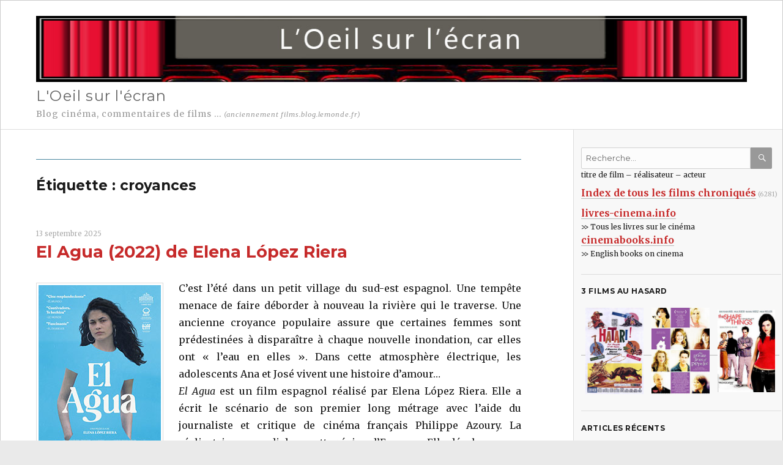

--- FILE ---
content_type: text/html; charset=UTF-8
request_url: https://films.oeil-ecran.com/tag/croyances/
body_size: 28405
content:
<!DOCTYPE html>
<html lang="fr-FR" class="no-js">
<head>
	<meta charset="UTF-8">
	<meta name="viewport" content="width=device-width, initial-scale=1">
	<link rel="profile" href="http://gmpg.org/xfn/11">
		<script>(function(html){html.className = html.className.replace(/\bno-js\b/,'js')})(document.documentElement);</script>
<title>croyances &#8211; L&#039;Oeil sur l&#039;écran</title>
<meta name='robots' content='max-image-preview:large' />
<link rel='dns-prefetch' href='//fonts.googleapis.com' />
<link href='https://fonts.gstatic.com' crossorigin rel='preconnect' />
<link rel="alternate" type="application/rss+xml" title="L&#039;Oeil sur l&#039;écran &raquo; Flux" href="https://films.oeil-ecran.com/feed/" />
<link rel="alternate" type="application/rss+xml" title="L&#039;Oeil sur l&#039;écran &raquo; Flux des commentaires" href="https://films.oeil-ecran.com/comments/feed/" />
<link rel="alternate" type="application/rss+xml" title="L&#039;Oeil sur l&#039;écran &raquo; Flux de l’étiquette croyances" href="https://films.oeil-ecran.com/tag/croyances/feed/" />
<style id='wp-img-auto-sizes-contain-inline-css'>
img:is([sizes=auto i],[sizes^="auto," i]){contain-intrinsic-size:3000px 1500px}
/*# sourceURL=wp-img-auto-sizes-contain-inline-css */
</style>
<style id='wp-emoji-styles-inline-css'>

	img.wp-smiley, img.emoji {
		display: inline !important;
		border: none !important;
		box-shadow: none !important;
		height: 1em !important;
		width: 1em !important;
		margin: 0 0.07em !important;
		vertical-align: -0.1em !important;
		background: none !important;
		padding: 0 !important;
	}
/*# sourceURL=wp-emoji-styles-inline-css */
</style>
<style id='wp-block-library-inline-css'>
:root{--wp-block-synced-color:#7a00df;--wp-block-synced-color--rgb:122,0,223;--wp-bound-block-color:var(--wp-block-synced-color);--wp-editor-canvas-background:#ddd;--wp-admin-theme-color:#007cba;--wp-admin-theme-color--rgb:0,124,186;--wp-admin-theme-color-darker-10:#006ba1;--wp-admin-theme-color-darker-10--rgb:0,107,160.5;--wp-admin-theme-color-darker-20:#005a87;--wp-admin-theme-color-darker-20--rgb:0,90,135;--wp-admin-border-width-focus:2px}@media (min-resolution:192dpi){:root{--wp-admin-border-width-focus:1.5px}}.wp-element-button{cursor:pointer}:root .has-very-light-gray-background-color{background-color:#eee}:root .has-very-dark-gray-background-color{background-color:#313131}:root .has-very-light-gray-color{color:#eee}:root .has-very-dark-gray-color{color:#313131}:root .has-vivid-green-cyan-to-vivid-cyan-blue-gradient-background{background:linear-gradient(135deg,#00d084,#0693e3)}:root .has-purple-crush-gradient-background{background:linear-gradient(135deg,#34e2e4,#4721fb 50%,#ab1dfe)}:root .has-hazy-dawn-gradient-background{background:linear-gradient(135deg,#faaca8,#dad0ec)}:root .has-subdued-olive-gradient-background{background:linear-gradient(135deg,#fafae1,#67a671)}:root .has-atomic-cream-gradient-background{background:linear-gradient(135deg,#fdd79a,#004a59)}:root .has-nightshade-gradient-background{background:linear-gradient(135deg,#330968,#31cdcf)}:root .has-midnight-gradient-background{background:linear-gradient(135deg,#020381,#2874fc)}:root{--wp--preset--font-size--normal:16px;--wp--preset--font-size--huge:42px}.has-regular-font-size{font-size:1em}.has-larger-font-size{font-size:2.625em}.has-normal-font-size{font-size:var(--wp--preset--font-size--normal)}.has-huge-font-size{font-size:var(--wp--preset--font-size--huge)}.has-text-align-center{text-align:center}.has-text-align-left{text-align:left}.has-text-align-right{text-align:right}.has-fit-text{white-space:nowrap!important}#end-resizable-editor-section{display:none}.aligncenter{clear:both}.items-justified-left{justify-content:flex-start}.items-justified-center{justify-content:center}.items-justified-right{justify-content:flex-end}.items-justified-space-between{justify-content:space-between}.screen-reader-text{border:0;clip-path:inset(50%);height:1px;margin:-1px;overflow:hidden;padding:0;position:absolute;width:1px;word-wrap:normal!important}.screen-reader-text:focus{background-color:#ddd;clip-path:none;color:#444;display:block;font-size:1em;height:auto;left:5px;line-height:normal;padding:15px 23px 14px;text-decoration:none;top:5px;width:auto;z-index:100000}html :where(.has-border-color){border-style:solid}html :where([style*=border-top-color]){border-top-style:solid}html :where([style*=border-right-color]){border-right-style:solid}html :where([style*=border-bottom-color]){border-bottom-style:solid}html :where([style*=border-left-color]){border-left-style:solid}html :where([style*=border-width]){border-style:solid}html :where([style*=border-top-width]){border-top-style:solid}html :where([style*=border-right-width]){border-right-style:solid}html :where([style*=border-bottom-width]){border-bottom-style:solid}html :where([style*=border-left-width]){border-left-style:solid}html :where(img[class*=wp-image-]){height:auto;max-width:100%}:where(figure){margin:0 0 1em}html :where(.is-position-sticky){--wp-admin--admin-bar--position-offset:var(--wp-admin--admin-bar--height,0px)}@media screen and (max-width:600px){html :where(.is-position-sticky){--wp-admin--admin-bar--position-offset:0px}}

/*# sourceURL=wp-block-library-inline-css */
</style><style id='wp-block-image-inline-css'>
.wp-block-image>a,.wp-block-image>figure>a{display:inline-block}.wp-block-image img{box-sizing:border-box;height:auto;max-width:100%;vertical-align:bottom}@media not (prefers-reduced-motion){.wp-block-image img.hide{visibility:hidden}.wp-block-image img.show{animation:show-content-image .4s}}.wp-block-image[style*=border-radius] img,.wp-block-image[style*=border-radius]>a{border-radius:inherit}.wp-block-image.has-custom-border img{box-sizing:border-box}.wp-block-image.aligncenter{text-align:center}.wp-block-image.alignfull>a,.wp-block-image.alignwide>a{width:100%}.wp-block-image.alignfull img,.wp-block-image.alignwide img{height:auto;width:100%}.wp-block-image .aligncenter,.wp-block-image .alignleft,.wp-block-image .alignright,.wp-block-image.aligncenter,.wp-block-image.alignleft,.wp-block-image.alignright{display:table}.wp-block-image .aligncenter>figcaption,.wp-block-image .alignleft>figcaption,.wp-block-image .alignright>figcaption,.wp-block-image.aligncenter>figcaption,.wp-block-image.alignleft>figcaption,.wp-block-image.alignright>figcaption{caption-side:bottom;display:table-caption}.wp-block-image .alignleft{float:left;margin:.5em 1em .5em 0}.wp-block-image .alignright{float:right;margin:.5em 0 .5em 1em}.wp-block-image .aligncenter{margin-left:auto;margin-right:auto}.wp-block-image :where(figcaption){margin-bottom:1em;margin-top:.5em}.wp-block-image.is-style-circle-mask img{border-radius:9999px}@supports ((-webkit-mask-image:none) or (mask-image:none)) or (-webkit-mask-image:none){.wp-block-image.is-style-circle-mask img{border-radius:0;-webkit-mask-image:url('data:image/svg+xml;utf8,<svg viewBox="0 0 100 100" xmlns="http://www.w3.org/2000/svg"><circle cx="50" cy="50" r="50"/></svg>');mask-image:url('data:image/svg+xml;utf8,<svg viewBox="0 0 100 100" xmlns="http://www.w3.org/2000/svg"><circle cx="50" cy="50" r="50"/></svg>');mask-mode:alpha;-webkit-mask-position:center;mask-position:center;-webkit-mask-repeat:no-repeat;mask-repeat:no-repeat;-webkit-mask-size:contain;mask-size:contain}}:root :where(.wp-block-image.is-style-rounded img,.wp-block-image .is-style-rounded img){border-radius:9999px}.wp-block-image figure{margin:0}.wp-lightbox-container{display:flex;flex-direction:column;position:relative}.wp-lightbox-container img{cursor:zoom-in}.wp-lightbox-container img:hover+button{opacity:1}.wp-lightbox-container button{align-items:center;backdrop-filter:blur(16px) saturate(180%);background-color:#5a5a5a40;border:none;border-radius:4px;cursor:zoom-in;display:flex;height:20px;justify-content:center;opacity:0;padding:0;position:absolute;right:16px;text-align:center;top:16px;width:20px;z-index:100}@media not (prefers-reduced-motion){.wp-lightbox-container button{transition:opacity .2s ease}}.wp-lightbox-container button:focus-visible{outline:3px auto #5a5a5a40;outline:3px auto -webkit-focus-ring-color;outline-offset:3px}.wp-lightbox-container button:hover{cursor:pointer;opacity:1}.wp-lightbox-container button:focus{opacity:1}.wp-lightbox-container button:focus,.wp-lightbox-container button:hover,.wp-lightbox-container button:not(:hover):not(:active):not(.has-background){background-color:#5a5a5a40;border:none}.wp-lightbox-overlay{box-sizing:border-box;cursor:zoom-out;height:100vh;left:0;overflow:hidden;position:fixed;top:0;visibility:hidden;width:100%;z-index:100000}.wp-lightbox-overlay .close-button{align-items:center;cursor:pointer;display:flex;justify-content:center;min-height:40px;min-width:40px;padding:0;position:absolute;right:calc(env(safe-area-inset-right) + 16px);top:calc(env(safe-area-inset-top) + 16px);z-index:5000000}.wp-lightbox-overlay .close-button:focus,.wp-lightbox-overlay .close-button:hover,.wp-lightbox-overlay .close-button:not(:hover):not(:active):not(.has-background){background:none;border:none}.wp-lightbox-overlay .lightbox-image-container{height:var(--wp--lightbox-container-height);left:50%;overflow:hidden;position:absolute;top:50%;transform:translate(-50%,-50%);transform-origin:top left;width:var(--wp--lightbox-container-width);z-index:9999999999}.wp-lightbox-overlay .wp-block-image{align-items:center;box-sizing:border-box;display:flex;height:100%;justify-content:center;margin:0;position:relative;transform-origin:0 0;width:100%;z-index:3000000}.wp-lightbox-overlay .wp-block-image img{height:var(--wp--lightbox-image-height);min-height:var(--wp--lightbox-image-height);min-width:var(--wp--lightbox-image-width);width:var(--wp--lightbox-image-width)}.wp-lightbox-overlay .wp-block-image figcaption{display:none}.wp-lightbox-overlay button{background:none;border:none}.wp-lightbox-overlay .scrim{background-color:#fff;height:100%;opacity:.9;position:absolute;width:100%;z-index:2000000}.wp-lightbox-overlay.active{visibility:visible}@media not (prefers-reduced-motion){.wp-lightbox-overlay.active{animation:turn-on-visibility .25s both}.wp-lightbox-overlay.active img{animation:turn-on-visibility .35s both}.wp-lightbox-overlay.show-closing-animation:not(.active){animation:turn-off-visibility .35s both}.wp-lightbox-overlay.show-closing-animation:not(.active) img{animation:turn-off-visibility .25s both}.wp-lightbox-overlay.zoom.active{animation:none;opacity:1;visibility:visible}.wp-lightbox-overlay.zoom.active .lightbox-image-container{animation:lightbox-zoom-in .4s}.wp-lightbox-overlay.zoom.active .lightbox-image-container img{animation:none}.wp-lightbox-overlay.zoom.active .scrim{animation:turn-on-visibility .4s forwards}.wp-lightbox-overlay.zoom.show-closing-animation:not(.active){animation:none}.wp-lightbox-overlay.zoom.show-closing-animation:not(.active) .lightbox-image-container{animation:lightbox-zoom-out .4s}.wp-lightbox-overlay.zoom.show-closing-animation:not(.active) .lightbox-image-container img{animation:none}.wp-lightbox-overlay.zoom.show-closing-animation:not(.active) .scrim{animation:turn-off-visibility .4s forwards}}@keyframes show-content-image{0%{visibility:hidden}99%{visibility:hidden}to{visibility:visible}}@keyframes turn-on-visibility{0%{opacity:0}to{opacity:1}}@keyframes turn-off-visibility{0%{opacity:1;visibility:visible}99%{opacity:0;visibility:visible}to{opacity:0;visibility:hidden}}@keyframes lightbox-zoom-in{0%{transform:translate(calc((-100vw + var(--wp--lightbox-scrollbar-width))/2 + var(--wp--lightbox-initial-left-position)),calc(-50vh + var(--wp--lightbox-initial-top-position))) scale(var(--wp--lightbox-scale))}to{transform:translate(-50%,-50%) scale(1)}}@keyframes lightbox-zoom-out{0%{transform:translate(-50%,-50%) scale(1);visibility:visible}99%{visibility:visible}to{transform:translate(calc((-100vw + var(--wp--lightbox-scrollbar-width))/2 + var(--wp--lightbox-initial-left-position)),calc(-50vh + var(--wp--lightbox-initial-top-position))) scale(var(--wp--lightbox-scale));visibility:hidden}}
/*# sourceURL=https://films.oeil-ecran.com/wp-includes/blocks/image/style.min.css */
</style>
<style id='wp-block-image-theme-inline-css'>
:root :where(.wp-block-image figcaption){color:#555;font-size:13px;text-align:center}.is-dark-theme :root :where(.wp-block-image figcaption){color:#ffffffa6}.wp-block-image{margin:0 0 1em}
/*# sourceURL=https://films.oeil-ecran.com/wp-includes/blocks/image/theme.min.css */
</style>
<style id='wp-block-paragraph-inline-css'>
.is-small-text{font-size:.875em}.is-regular-text{font-size:1em}.is-large-text{font-size:2.25em}.is-larger-text{font-size:3em}.has-drop-cap:not(:focus):first-letter{float:left;font-size:8.4em;font-style:normal;font-weight:100;line-height:.68;margin:.05em .1em 0 0;text-transform:uppercase}body.rtl .has-drop-cap:not(:focus):first-letter{float:none;margin-left:.1em}p.has-drop-cap.has-background{overflow:hidden}:root :where(p.has-background){padding:1.25em 2.375em}:where(p.has-text-color:not(.has-link-color)) a{color:inherit}p.has-text-align-left[style*="writing-mode:vertical-lr"],p.has-text-align-right[style*="writing-mode:vertical-rl"]{rotate:180deg}
/*# sourceURL=https://films.oeil-ecran.com/wp-includes/blocks/paragraph/style.min.css */
</style>
<style id='global-styles-inline-css'>
:root{--wp--preset--aspect-ratio--square: 1;--wp--preset--aspect-ratio--4-3: 4/3;--wp--preset--aspect-ratio--3-4: 3/4;--wp--preset--aspect-ratio--3-2: 3/2;--wp--preset--aspect-ratio--2-3: 2/3;--wp--preset--aspect-ratio--16-9: 16/9;--wp--preset--aspect-ratio--9-16: 9/16;--wp--preset--color--black: #000000;--wp--preset--color--cyan-bluish-gray: #abb8c3;--wp--preset--color--white: #fff;--wp--preset--color--pale-pink: #f78da7;--wp--preset--color--vivid-red: #cf2e2e;--wp--preset--color--luminous-vivid-orange: #ff6900;--wp--preset--color--luminous-vivid-amber: #fcb900;--wp--preset--color--light-green-cyan: #7bdcb5;--wp--preset--color--vivid-green-cyan: #00d084;--wp--preset--color--pale-cyan-blue: #8ed1fc;--wp--preset--color--vivid-cyan-blue: #0693e3;--wp--preset--color--vivid-purple: #9b51e0;--wp--preset--color--dark-gray: #1a1a1a;--wp--preset--color--medium-gray: #686868;--wp--preset--color--light-gray: #e5e5e5;--wp--preset--color--blue-gray: #4d545c;--wp--preset--color--bright-blue: #007acc;--wp--preset--color--light-blue: #9adffd;--wp--preset--color--dark-brown: #402b30;--wp--preset--color--medium-brown: #774e24;--wp--preset--color--dark-red: #640c1f;--wp--preset--color--bright-red: #ff675f;--wp--preset--color--yellow: #ffef8e;--wp--preset--gradient--vivid-cyan-blue-to-vivid-purple: linear-gradient(135deg,rgb(6,147,227) 0%,rgb(155,81,224) 100%);--wp--preset--gradient--light-green-cyan-to-vivid-green-cyan: linear-gradient(135deg,rgb(122,220,180) 0%,rgb(0,208,130) 100%);--wp--preset--gradient--luminous-vivid-amber-to-luminous-vivid-orange: linear-gradient(135deg,rgb(252,185,0) 0%,rgb(255,105,0) 100%);--wp--preset--gradient--luminous-vivid-orange-to-vivid-red: linear-gradient(135deg,rgb(255,105,0) 0%,rgb(207,46,46) 100%);--wp--preset--gradient--very-light-gray-to-cyan-bluish-gray: linear-gradient(135deg,rgb(238,238,238) 0%,rgb(169,184,195) 100%);--wp--preset--gradient--cool-to-warm-spectrum: linear-gradient(135deg,rgb(74,234,220) 0%,rgb(151,120,209) 20%,rgb(207,42,186) 40%,rgb(238,44,130) 60%,rgb(251,105,98) 80%,rgb(254,248,76) 100%);--wp--preset--gradient--blush-light-purple: linear-gradient(135deg,rgb(255,206,236) 0%,rgb(152,150,240) 100%);--wp--preset--gradient--blush-bordeaux: linear-gradient(135deg,rgb(254,205,165) 0%,rgb(254,45,45) 50%,rgb(107,0,62) 100%);--wp--preset--gradient--luminous-dusk: linear-gradient(135deg,rgb(255,203,112) 0%,rgb(199,81,192) 50%,rgb(65,88,208) 100%);--wp--preset--gradient--pale-ocean: linear-gradient(135deg,rgb(255,245,203) 0%,rgb(182,227,212) 50%,rgb(51,167,181) 100%);--wp--preset--gradient--electric-grass: linear-gradient(135deg,rgb(202,248,128) 0%,rgb(113,206,126) 100%);--wp--preset--gradient--midnight: linear-gradient(135deg,rgb(2,3,129) 0%,rgb(40,116,252) 100%);--wp--preset--font-size--small: 13px;--wp--preset--font-size--medium: 20px;--wp--preset--font-size--large: 36px;--wp--preset--font-size--x-large: 42px;--wp--preset--spacing--20: 0.44rem;--wp--preset--spacing--30: 0.67rem;--wp--preset--spacing--40: 1rem;--wp--preset--spacing--50: 1.5rem;--wp--preset--spacing--60: 2.25rem;--wp--preset--spacing--70: 3.38rem;--wp--preset--spacing--80: 5.06rem;--wp--preset--shadow--natural: 6px 6px 9px rgba(0, 0, 0, 0.2);--wp--preset--shadow--deep: 12px 12px 50px rgba(0, 0, 0, 0.4);--wp--preset--shadow--sharp: 6px 6px 0px rgba(0, 0, 0, 0.2);--wp--preset--shadow--outlined: 6px 6px 0px -3px rgb(255, 255, 255), 6px 6px rgb(0, 0, 0);--wp--preset--shadow--crisp: 6px 6px 0px rgb(0, 0, 0);}:where(.is-layout-flex){gap: 0.5em;}:where(.is-layout-grid){gap: 0.5em;}body .is-layout-flex{display: flex;}.is-layout-flex{flex-wrap: wrap;align-items: center;}.is-layout-flex > :is(*, div){margin: 0;}body .is-layout-grid{display: grid;}.is-layout-grid > :is(*, div){margin: 0;}:where(.wp-block-columns.is-layout-flex){gap: 2em;}:where(.wp-block-columns.is-layout-grid){gap: 2em;}:where(.wp-block-post-template.is-layout-flex){gap: 1.25em;}:where(.wp-block-post-template.is-layout-grid){gap: 1.25em;}.has-black-color{color: var(--wp--preset--color--black) !important;}.has-cyan-bluish-gray-color{color: var(--wp--preset--color--cyan-bluish-gray) !important;}.has-white-color{color: var(--wp--preset--color--white) !important;}.has-pale-pink-color{color: var(--wp--preset--color--pale-pink) !important;}.has-vivid-red-color{color: var(--wp--preset--color--vivid-red) !important;}.has-luminous-vivid-orange-color{color: var(--wp--preset--color--luminous-vivid-orange) !important;}.has-luminous-vivid-amber-color{color: var(--wp--preset--color--luminous-vivid-amber) !important;}.has-light-green-cyan-color{color: var(--wp--preset--color--light-green-cyan) !important;}.has-vivid-green-cyan-color{color: var(--wp--preset--color--vivid-green-cyan) !important;}.has-pale-cyan-blue-color{color: var(--wp--preset--color--pale-cyan-blue) !important;}.has-vivid-cyan-blue-color{color: var(--wp--preset--color--vivid-cyan-blue) !important;}.has-vivid-purple-color{color: var(--wp--preset--color--vivid-purple) !important;}.has-black-background-color{background-color: var(--wp--preset--color--black) !important;}.has-cyan-bluish-gray-background-color{background-color: var(--wp--preset--color--cyan-bluish-gray) !important;}.has-white-background-color{background-color: var(--wp--preset--color--white) !important;}.has-pale-pink-background-color{background-color: var(--wp--preset--color--pale-pink) !important;}.has-vivid-red-background-color{background-color: var(--wp--preset--color--vivid-red) !important;}.has-luminous-vivid-orange-background-color{background-color: var(--wp--preset--color--luminous-vivid-orange) !important;}.has-luminous-vivid-amber-background-color{background-color: var(--wp--preset--color--luminous-vivid-amber) !important;}.has-light-green-cyan-background-color{background-color: var(--wp--preset--color--light-green-cyan) !important;}.has-vivid-green-cyan-background-color{background-color: var(--wp--preset--color--vivid-green-cyan) !important;}.has-pale-cyan-blue-background-color{background-color: var(--wp--preset--color--pale-cyan-blue) !important;}.has-vivid-cyan-blue-background-color{background-color: var(--wp--preset--color--vivid-cyan-blue) !important;}.has-vivid-purple-background-color{background-color: var(--wp--preset--color--vivid-purple) !important;}.has-black-border-color{border-color: var(--wp--preset--color--black) !important;}.has-cyan-bluish-gray-border-color{border-color: var(--wp--preset--color--cyan-bluish-gray) !important;}.has-white-border-color{border-color: var(--wp--preset--color--white) !important;}.has-pale-pink-border-color{border-color: var(--wp--preset--color--pale-pink) !important;}.has-vivid-red-border-color{border-color: var(--wp--preset--color--vivid-red) !important;}.has-luminous-vivid-orange-border-color{border-color: var(--wp--preset--color--luminous-vivid-orange) !important;}.has-luminous-vivid-amber-border-color{border-color: var(--wp--preset--color--luminous-vivid-amber) !important;}.has-light-green-cyan-border-color{border-color: var(--wp--preset--color--light-green-cyan) !important;}.has-vivid-green-cyan-border-color{border-color: var(--wp--preset--color--vivid-green-cyan) !important;}.has-pale-cyan-blue-border-color{border-color: var(--wp--preset--color--pale-cyan-blue) !important;}.has-vivid-cyan-blue-border-color{border-color: var(--wp--preset--color--vivid-cyan-blue) !important;}.has-vivid-purple-border-color{border-color: var(--wp--preset--color--vivid-purple) !important;}.has-vivid-cyan-blue-to-vivid-purple-gradient-background{background: var(--wp--preset--gradient--vivid-cyan-blue-to-vivid-purple) !important;}.has-light-green-cyan-to-vivid-green-cyan-gradient-background{background: var(--wp--preset--gradient--light-green-cyan-to-vivid-green-cyan) !important;}.has-luminous-vivid-amber-to-luminous-vivid-orange-gradient-background{background: var(--wp--preset--gradient--luminous-vivid-amber-to-luminous-vivid-orange) !important;}.has-luminous-vivid-orange-to-vivid-red-gradient-background{background: var(--wp--preset--gradient--luminous-vivid-orange-to-vivid-red) !important;}.has-very-light-gray-to-cyan-bluish-gray-gradient-background{background: var(--wp--preset--gradient--very-light-gray-to-cyan-bluish-gray) !important;}.has-cool-to-warm-spectrum-gradient-background{background: var(--wp--preset--gradient--cool-to-warm-spectrum) !important;}.has-blush-light-purple-gradient-background{background: var(--wp--preset--gradient--blush-light-purple) !important;}.has-blush-bordeaux-gradient-background{background: var(--wp--preset--gradient--blush-bordeaux) !important;}.has-luminous-dusk-gradient-background{background: var(--wp--preset--gradient--luminous-dusk) !important;}.has-pale-ocean-gradient-background{background: var(--wp--preset--gradient--pale-ocean) !important;}.has-electric-grass-gradient-background{background: var(--wp--preset--gradient--electric-grass) !important;}.has-midnight-gradient-background{background: var(--wp--preset--gradient--midnight) !important;}.has-small-font-size{font-size: var(--wp--preset--font-size--small) !important;}.has-medium-font-size{font-size: var(--wp--preset--font-size--medium) !important;}.has-large-font-size{font-size: var(--wp--preset--font-size--large) !important;}.has-x-large-font-size{font-size: var(--wp--preset--font-size--x-large) !important;}
/*# sourceURL=global-styles-inline-css */
</style>

<style id='classic-theme-styles-inline-css'>
/*! This file is auto-generated */
.wp-block-button__link{color:#fff;background-color:#32373c;border-radius:9999px;box-shadow:none;text-decoration:none;padding:calc(.667em + 2px) calc(1.333em + 2px);font-size:1.125em}.wp-block-file__button{background:#32373c;color:#fff;text-decoration:none}
/*# sourceURL=/wp-includes/css/classic-themes.min.css */
</style>
<link rel='stylesheet' id='twentysixteen-fonts-css' href='https://fonts.googleapis.com/css?family=Merriweather%3A400%2C700%2C900%2C400italic%2C700italic%2C900italic%7CMontserrat%3A400%2C700%7CInconsolata%3A400&#038;subset=latin%2Clatin-ext&#038;display=fallback' media='all' />
<link rel='stylesheet' id='genericons-css' href='https://films.oeil-ecran.com/wp-content/themes/twentysixteen/genericons/genericons.css?ver=20201208' media='all' />
<link rel='stylesheet' id='twentysixteen-style-css' href='https://films.oeil-ecran.com/wp-content/themes/twentysixteen-enf/style.css?ver=20201208' media='all' />
<link rel='stylesheet' id='twentysixteen-block-style-css' href='https://films.oeil-ecran.com/wp-content/themes/twentysixteen/css/blocks.css?ver=20220524' media='all' />
<script src="https://films.oeil-ecran.com/wp-includes/js/jquery/jquery.min.js?ver=3.7.1" id="jquery-core-js"></script>
<script src="https://films.oeil-ecran.com/wp-includes/js/jquery/jquery-migrate.min.js?ver=3.4.1" id="jquery-migrate-js"></script>
<link rel="EditURI" type="application/rsd+xml" title="RSD" href="https://films.oeil-ecran.com/xmlrpc.php?rsd" />
<meta name="generator" content="WordPress 6.9" />
		<style type="text/css">.recentcomments a{display:inline !important;padding:0 !important;margin:0 !important;}</style>
		<style id="custom-background-css">
body.custom-background { background-color: #eaeaea; }
</style>
	<link rel="icon" href="https://films.oeil-ecran.com/wp-content/uploads/2019/06/cropped-logo-oeil-ecran-32x32.png" sizes="32x32" />
<link rel="icon" href="https://films.oeil-ecran.com/wp-content/uploads/2019/06/cropped-logo-oeil-ecran-192x192.png" sizes="192x192" />
<link rel="apple-touch-icon" href="https://films.oeil-ecran.com/wp-content/uploads/2019/06/cropped-logo-oeil-ecran-180x180.png" />
<meta name="msapplication-TileImage" content="https://films.oeil-ecran.com/wp-content/uploads/2019/06/cropped-logo-oeil-ecran-270x270.png" />
<script src="https://www.googletagmanager.com/gtag/js?id=G-7DCTR6PL7B"></script>
<script>window.dataLayer = window.dataLayer || [];function gtag(){dataLayer.push(arguments);}gtag('js', new Date()); gtag('config', 'G-7DCTR6PL7B');
gtag('consent', 'default', {'ad_storage': 'denied','ad_user_data': 'denied','ad_personalization': 'denied','analytics_storage': 'denied'});</script>
<script src="https://analytics.ahrefs.com/analytics.js" data-key="JdfR+vaVXfwx5fWKxT2wcw" async></script>
</head>

<body class="archive tag tag-croyances tag-3190 custom-background wp-embed-responsive wp-theme-twentysixteen wp-child-theme-twentysixteen-enf hfeed">
<div id="page" class="site">
	<div class="site-inner">
		<a class="skip-link screen-reader-text" href="#content">Aller au contenu</a>

		<header id="masthead" class="site-header" role="banner">
											<div class="header-image">
					<a href="https://films.oeil-ecran.com/" rel="home">
						<img src="https://films.oeil-ecran.com/wp-content/uploads/2019/06/oeil-ecran-logo-1200-1.jpg" srcset="" sizes="(max-width: 709px) 85vw, (max-width: 909px) 81vw, (max-width: 1362px) 88vw, 1200px" width="1200" height="112" alt="L&#039;Oeil sur l&#039;écran">
					</a>
				</div><!-- .header-image -->
						<div class="site-header-main">
				<div class="site-branding">
					
											<p class="site-title"><a href="https://films.oeil-ecran.com/" rel="home">L&#039;Oeil sur l&#039;écran</a></p>
											<p class="site-description">Blog cinéma, commentaires de films  ... <small><i>(anciennement films.blog.lemonde.fr)</i></small></p>
									</div><!-- .site-branding -->

							</div><!-- .site-header-main -->
	<div id="topcherche">
	<form class="formchercher search-form" action="https://www.oeil-ecran.com/" method="post">
        <label><span class="screen-reader-text">Recherche pour :</span>
          <input type="search" class="search-field" placeholder="Recherche&hellip;" value="" id="chercher" maxlength="100" name="chercher" />
        </label>
        <button type="submit" class="search-submit"><span class="screen-reader-text">Recherche</span>Ok</button>
        <br />
      </form>
</div>

		</header><!-- .site-header -->

		<div id="content" class="site-content">

	<div id="primary" class="content-area">
		<main id="main" class="site-main">

		
			<header class="page-header">
				<h1 class="page-title">Étiquette : <span>croyances</span></h1>			</header><!-- .page-header -->

			
<article id="post-48736" class="post-48736 post type-post status-publish format-standard hentry category-cinema-europeen category-films-2020-2024 tag-adolescents tag-croyances tag-eau tag-elena-lopez-riera tag-espagne tag-inondation tag-luna-pamies">
	<header class="entry-header">
		        
        	<!-- Ajout d'une date en haut -->
		<p class="loisel-date">13 septembre 2025</p>


		<h2 class="entry-title"><a href="https://films.oeil-ecran.com/2025/09/13/el-agua-2022-de-elena-lopez-riera/" rel="bookmark">El Agua (2022) de Elena López Riera</a></h2>	</header><!-- .entry-header -->

	
	
	<div class="entry-content">
		
<p><a href="https://www.oeil-ecran.com/affiche/el-agua-2022"><img decoding="async" title="El agua" class="affichegauche" src="https://www.oeil-ecran.com/images/el-agua-2022.jpg" alt="El agua"></a>C&rsquo;est l&rsquo;été dans un petit village du sud-est espagnol. Une tempête menace de faire déborder à nouveau la rivière qui le traverse. Une ancienne croyance populaire assure que certaines femmes sont prédestinées à disparaître à chaque nouvelle inondation, car elles ont « l&rsquo;eau en elles ». Dans cette atmosphère électrique, les adolescents Ana et José vivent une histoire d&rsquo;amour… <br><i>El Agua</i> est un film espagnol réalisé par Elena López Riera. Elle a écrit le scénario de son premier long métrage avec l’aide du journaliste et critique de cinéma français Philippe Azoury. La réalisatrice a grandi dans cette région d’Espagne. Elle développe son histoire suivant deux axes qu’elle parvient bien à faire fusionner : Les amours adolescentes de son héroïne et les croyances et légendes liées à l’eau. Si le premier est plutôt réussi grâce à la présence à l’écran de l’actrice non professionnelle Luna Pamies, le volet ésotérique est plus ennuyeux et l’ensemble finit par paraître trop long. L’insertion des images réelles en fin de film s’intègrent fort mal à l’ensemble. Les avis critiques furent partagés. <br><strong>Elle</strong>: <span class="pasvu2">&#8211;</span><br><strong>Lui</strong> : <img decoding="async" title="2 étoiles" width="64" height="12" class="etoile" src="https://www.oeil-ecran.com/img/etoile2.gif" alt="2 étoiles"></p>



<p class="cast">Acteurs: <a rel="acteur" href="https://www.oeil-ecran.com/?acteur=9568">Luna Pamiés</a>, <a rel="acteur" href="https://www.oeil-ecran.com/?acteur=9569">Alberto Olmo</a>, <a rel="acteur" href="https://www.oeil-ecran.com/?acteur=9570">Nieve de Medina</a>, <a rel="acteur" href="https://www.oeil-ecran.com/?acteur=7968">Bárbara Lennie</a><br>Voir la <a href="http://www.imdb.com/title/tt14300504/reference">fiche du film</a> et la filmographie de <a href="http://www.imdb.com/name/nm7410448/">Elena López Riera</a> sur le site IMDB.<br>Voir la <a href="http://www.allocine.fr/film/fichefilm_gen_cfilm=285786.html" target="_blank">fiche du film</a> sur AlloCiné.</p>



<p>Remarque :<br>Le film a été réalisé deux ans avant les inondations de 2024 à Valence.</p>



<figure class="wp-block-image size-full"><img fetchpriority="high" decoding="async" width="818" height="460" src="https://films.oeil-ecran.com/wp-content/uploads/2025/08/el-agua-2022-large.jpg" alt="" class="wp-image-48737" title="El agua" srcset="https://films.oeil-ecran.com/wp-content/uploads/2025/08/el-agua-2022-large.jpg 818w, https://films.oeil-ecran.com/wp-content/uploads/2025/08/el-agua-2022-large-524x295.jpg 524w" sizes="(max-width: 909px) 84vw, (max-width: 1320px) 62vw, 818px" /><figcaption class="wp-element-caption"> Alberto Olmo et Luna Pamiés dans <i>El agua</i> de Elena López Riera.</figcaption></figure>
	</div><!-- .entry-content -->

	<footer class="entry-footer">
		<span class="byline"><span class="author vcard"><span class="screen-reader-text">Auteur </span> <a class="url fn n" href="https://films.oeil-ecran.com/author/imer2156kxvhb/">films</a></span></span><span class="posted-on"><span class="screen-reader-text">Publié le </span><a href="https://films.oeil-ecran.com/2025/09/13/el-agua-2022-de-elena-lopez-riera/" rel="bookmark"><time class="entry-date published" datetime="2025-09-13T17:51:48+02:00">13 septembre 2025</time><time class="updated" datetime="2025-09-13T17:52:32+02:00">13 septembre 2025</time></a></span><span class="cat-links"><span class="screen-reader-text">Catégories </span>Catégories : <a href="https://films.oeil-ecran.com/category/cinema-europeen/" rel="category tag">Cinéma européen</a>, <a href="https://films.oeil-ecran.com/category/films-2020-2024/" rel="category tag">Films des années 2020-2024</a></span><span class="tags-links"><span class="screen-reader-text">Étiquettes </span>Mots-clés : <a href="https://films.oeil-ecran.com/tag/adolescents/" rel="tag">adolescents</a>, <a href="https://films.oeil-ecran.com/tag/croyances/" rel="tag">croyances</a>, <a href="https://films.oeil-ecran.com/tag/eau/" rel="tag">eau</a>, <a href="https://films.oeil-ecran.com/tag/elena-lopez-riera/" rel="tag">Elena López Riera</a>, <a href="https://films.oeil-ecran.com/tag/espagne/" rel="tag">Espagne</a>, <a href="https://films.oeil-ecran.com/tag/inondation/" rel="tag">inondation</a>, <a href="https://films.oeil-ecran.com/tag/luna-pamies/" rel="tag">Luna Pamiés</a></span><span class="comments-link"><a href="https://films.oeil-ecran.com/2025/09/13/el-agua-2022-de-elena-lopez-riera/#respond">Laisser un commentaire<span class="screen-reader-text"> sur El Agua (2022) de Elena López Riera</span></a></span>			</footer><!-- .entry-footer -->
</article><!-- #post-48736 -->

<article id="post-45131" class="post-45131 post type-post status-publish format-standard hentry category-cinema-americain category-films-2015-2020 tag-andrew-garfield tag-complotisme tag-croyances tag-david-robert-mitchell tag-esoterisme tag-los-angeles">
	<header class="entry-header">
		        
        	<!-- Ajout d'une date en haut -->
		<p class="loisel-date">16 septembre 2023</p>


		<h2 class="entry-title"><a href="https://films.oeil-ecran.com/2023/09/16/under-the-silver-lake-2018-de-david-robert-mitchell/" rel="bookmark">Under the Silver Lake (2018) de David Robert Mitchell</a></h2>	</header><!-- .entry-header -->

	
	
	<div class="entry-content">
		
<p><a href="https://www.oeil-ecran.com/affiche/under-the-silver-lake-2018"><img decoding="async" title="Under the Silver Lake" class="affichegauche" src="https://www.oeil-ecran.com/images/under-the-silver-lake-2018.jpg" alt="Under the Silver Lake"></a>Sam, un jeune homme apathique et oisif, fait la connaissance de sa nouvelle voisine, Sarah. Il en tombe aussitôt sous le charme. Lorsque celle-ci disparaît subitement dès le lendemain, Sam décide de partir à sa recherche et entreprend une enquête des plus surréalistes aux abords de la ville de Los Angeles&#8230;<br><i>Under the Silver Lake</i> est un film américain écrit et réalisé par David Robert Mitchell. Le récit exploite les croyances du type « il y a des messages cachés et codés que seuls certains initiés peuvent voir ». Le réalisateur semble vouloir marcher sur les traces de David Lynch et tente de créer une atmosphère à la <em>Mulholland Drive</em>. Hélas, il s’attache plus à nous montrer le plus grand échantillon possible d’illuminés et de complotistes qu’à mettre en place des pistes éventuelles pour l&rsquo;avancée de « l’enquête ». On se lasse assez rapidement de cet étalage. La forme est plaisante mais le film est truffé de références à des films, cela peut raviver notre intérêt, mais là aussi il y en a trop. L&rsquo;ensemble est nébuleux à souhait et pas très intéressant. La critique (française du moins) a montré un enthousiasme étonnant, que le public ne semble pas avoir partagé. <br><strong>Elle</strong>: <span class="pasvu2">&#8211;</span><br><strong>Lui</strong> : <img loading="lazy" decoding="async" title="2 étoiles" width="64" height="12" class="etoile" src="https://www.oeil-ecran.com/img/etoile2.gif" alt="2 étoiles"></p>



<p class="cast">Acteurs: <a rel="acteur" href="https://www.oeil-ecran.com/?acteur=4894">Andrew Garfield</a>, <a rel="acteur" href="https://www.oeil-ecran.com/?acteur=7256">Riley Keough</a>, <a rel="acteur" href="https://www.oeil-ecran.com/?acteur=8949">Callie Hernandez</a>, <a rel="acteur" href="https://www.oeil-ecran.com/?acteur=8950">Topher Grace</a><br>Voir la <a href="http://www.imdb.com/title/tt5691670/reference">fiche du film</a> et la filmographie de <a href="http://www.imdb.com/name/nm1379002/">David Robert Mitchell</a> sur le site IMDB.<br>Voir la <a href="http://www.allocine.fr/film/fichefilm_gen_cfilm=247319.html" target="_blank" rel="noopener">fiche du film</a> sur AlloCiné.</p>



<figure class="wp-block-image size-full"><img loading="lazy" decoding="async" width="818" height="343" src="https://films.oeil-ecran.com/wp-content/uploads/2023/08/under-the-silver-lake-2018-large.jpg" alt="" class="wp-image-45132" title="Under the Silver Lake" srcset="https://films.oeil-ecran.com/wp-content/uploads/2023/08/under-the-silver-lake-2018-large.jpg 818w, https://films.oeil-ecran.com/wp-content/uploads/2023/08/under-the-silver-lake-2018-large-524x220.jpg 524w" sizes="auto, (max-width: 909px) 84vw, (max-width: 1320px) 62vw, 818px" /><figcaption class="wp-element-caption">Andrew Garfield  dans <i>Under the Silver Lake</i> de David Robert Mitchell.</figcaption></figure>
	</div><!-- .entry-content -->

	<footer class="entry-footer">
		<span class="byline"><span class="author vcard"><span class="screen-reader-text">Auteur </span> <a class="url fn n" href="https://films.oeil-ecran.com/author/imer2156kxvhb/">films</a></span></span><span class="posted-on"><span class="screen-reader-text">Publié le </span><a href="https://films.oeil-ecran.com/2023/09/16/under-the-silver-lake-2018-de-david-robert-mitchell/" rel="bookmark"><time class="entry-date published" datetime="2023-09-16T20:29:38+02:00">16 septembre 2023</time><time class="updated" datetime="2023-09-16T20:30:56+02:00">16 septembre 2023</time></a></span><span class="cat-links"><span class="screen-reader-text">Catégories </span>Catégories : <a href="https://films.oeil-ecran.com/category/cinema-americain/" rel="category tag">Cinéma américain</a>, <a href="https://films.oeil-ecran.com/category/films-2015-2020/" rel="category tag">Films des années 2015-2019</a></span><span class="tags-links"><span class="screen-reader-text">Étiquettes </span>Mots-clés : <a href="https://films.oeil-ecran.com/tag/andrew-garfield/" rel="tag">Andrew Garfield</a>, <a href="https://films.oeil-ecran.com/tag/complotisme/" rel="tag">complotisme</a>, <a href="https://films.oeil-ecran.com/tag/croyances/" rel="tag">croyances</a>, <a href="https://films.oeil-ecran.com/tag/david-robert-mitchell/" rel="tag">David Robert Mitchell</a>, <a href="https://films.oeil-ecran.com/tag/esoterisme/" rel="tag">ésotérisme</a>, <a href="https://films.oeil-ecran.com/tag/los-angeles/" rel="tag">Los Angeles</a></span><span class="comments-link"><a href="https://films.oeil-ecran.com/2023/09/16/under-the-silver-lake-2018-de-david-robert-mitchell/#comments">Un commentaire <span class="screen-reader-text"> sur Under the Silver Lake (2018) de David Robert Mitchell</span></a></span>			</footer><!-- .entry-footer -->
</article><!-- #post-45131 -->

<article id="post-44662" class="post-44662 post type-post status-publish format-standard hentry category-cinema-francais category-films-1960-1969 tag-bourvil tag-croyances tag-eglise tag-francis-blanche tag-jean-poiret tag-jean-pierre-mocky tag-police">
	<header class="entry-header">
		        
        	<!-- Ajout d'une date en haut -->
		<p class="loisel-date">22 juin 2023</p>


		<h2 class="entry-title"><a href="https://films.oeil-ecran.com/2023/06/22/un-drole-de-paroissien-1963-de-jean-pierre-mocky/" rel="bookmark">Un drôle de paroissien (1963) de Jean-Pierre Mocky</a></h2>	</header><!-- .entry-header -->

	
	
	<div class="entry-content">
		<p><a href="https://www.oeil-ecran.com/affiche/un-drole-de-paroissien-1963"><img decoding="async" class="affichegauche" title="Un drôle de paroissien" src="https://www.oeil-ecran.com/images/un-drole-de-paroissien-1963.jpg" alt="Un drôle de paroissien"></a>Georges Lachaunaye appartient à une vieille famille aristocratique désargentée pour laquelle il n&rsquo;est pas imaginable d&rsquo;exercer un travail. Il faut cependant bien se nourrir. Fervent croyant, il se rend dans une église pour adresser une supplique au Seigneur. Il croit voir une réponse dans le geste d&rsquo;une paroissienne qui met une pièce dans un tronc au même moment. Il va dès lors utiliser différents stratagèmes pour piller les troncs des églises parisiennes&#8230;<br />
<i>Un drôle de paroissien</i> est un film français réalisé par Jean-Pierre Mocky, adaptation du roman <em>Deo gratias</em> de Michel Servin. Il s’agit d’une comédie assez farfelue avec une belle prestation de Bourvil, la première collaboration de l&rsquo;acteur avec Jean-Pierre Mocky. Son personnage, naïf et persuadé de suivre une mission divine, est poursuivi par une brigade de police spécialisée, une véritable bande de pieds nickelés, menée par Francis Blanche. Tout le côté irrévérencieux de l’histoire est un peu émoussé aujourd’hui mais l’ensemble reste très amusant et plein de fraicheur. Le film connut un très grand succès à sa sortie.<br />
<strong>Elle</strong>: <span class="pasvu2">&#8211;</span><br />
<strong>Lui</strong> : <img loading="lazy" decoding="async" class="etoile" title="3 étoiles" src="https://www.oeil-ecran.com/img/etoile3.gif" alt="3 étoiles" width="64" height="12"></p>
<p class="cast">Acteurs: <a rel="acteur" href="https://www.oeil-ecran.com/?acteur=1718">Bourvil</a>, <a rel="acteur" href="https://www.oeil-ecran.com/?acteur=902">Francis Blanche</a>, <a rel="acteur" href="https://www.oeil-ecran.com/?acteur=6170">Jean Poiret</a>, <a rel="acteur" href="https://www.oeil-ecran.com/?acteur=3465">Jean Tissier</a><br />
Voir la <a href="http://www.imdb.com/title/tt0057616/reference">fiche du film</a> et la filmographie de <a href="http://www.imdb.com/name/nm0006620/">Jean-Pierre Mocky</a> sur le site IMDB.</p>
<p>Voir les autres films de <a rel="realisateur" href="https://www.oeil-ecran.com/?realisateur=325">Jean-Pierre Mocky</a> chroniqués sur ce blog&#8230;<br />
Voir les <a href="https://www.livres-cinema.info/realisateur/jean-pierre-mocky/" target="_blank" rel="noopener">livres sur Jean-Pierre Mocky</a>&#8230;</p>
<p><img loading="lazy" decoding="async" class="aligncenter size-full wp-image-44663" title="Un drôle de paroissien" src="https://films.oeil-ecran.com/wp-content/uploads/2023/06/un-drole-de-paroissien-1963-large.jpg" alt="Un drôle de paroissien" width="818" height="597" srcset="https://films.oeil-ecran.com/wp-content/uploads/2023/06/un-drole-de-paroissien-1963-large.jpg 818w, https://films.oeil-ecran.com/wp-content/uploads/2023/06/un-drole-de-paroissien-1963-large-524x382.jpg 524w" sizes="auto, (max-width: 909px) 84vw, (max-width: 1320px) 62vw, 818px" /><span class="petitenote">Francis Blanche et Bourvil dans <i>Un drôle de paroissien</i> de Jean-Pierre Mocky.</span></p>
<p>Remarques :<br />
* La scène du rêve est en couleurs alors que le reste du film est en noir et blanc. Jean-Pierre Mocky a expliqué que cette scène fut tournée après coup et ajoutée pour allonger le film de 1 h 19 à 1 h 23, afin de s&rsquo;approcher du format minimum de 1 h 30 demandé par les exploitants de salles de l&rsquo;époque.<br />
* Jean-Pierre Mocky fait une courte apparition : c&rsquo;est le clochard au landau.</p>
	</div><!-- .entry-content -->

	<footer class="entry-footer">
		<span class="byline"><span class="author vcard"><span class="screen-reader-text">Auteur </span> <a class="url fn n" href="https://films.oeil-ecran.com/author/imer2156kxvhb/">films</a></span></span><span class="posted-on"><span class="screen-reader-text">Publié le </span><a href="https://films.oeil-ecran.com/2023/06/22/un-drole-de-paroissien-1963-de-jean-pierre-mocky/" rel="bookmark"><time class="entry-date published" datetime="2023-06-22T22:34:29+02:00">22 juin 2023</time><time class="updated" datetime="2023-06-22T22:41:16+02:00">22 juin 2023</time></a></span><span class="cat-links"><span class="screen-reader-text">Catégories </span>Catégories : <a href="https://films.oeil-ecran.com/category/cinema-francais/" rel="category tag">Cinéma français</a>, <a href="https://films.oeil-ecran.com/category/films-1960-1969/" rel="category tag">Films des années 1960-1969</a></span><span class="tags-links"><span class="screen-reader-text">Étiquettes </span>Mots-clés : <a href="https://films.oeil-ecran.com/tag/bourvil/" rel="tag">Bourvil</a>, <a href="https://films.oeil-ecran.com/tag/croyances/" rel="tag">croyances</a>, <a href="https://films.oeil-ecran.com/tag/eglise/" rel="tag">Eglise</a>, <a href="https://films.oeil-ecran.com/tag/francis-blanche/" rel="tag">Francis Blanche</a>, <a href="https://films.oeil-ecran.com/tag/jean-poiret/" rel="tag">Jean Poiret</a>, <a href="https://films.oeil-ecran.com/tag/jean-pierre-mocky/" rel="tag">Jean-Pierre Mocky</a>, <a href="https://films.oeil-ecran.com/tag/police/" rel="tag">police</a></span><span class="comments-link"><a href="https://films.oeil-ecran.com/2023/06/22/un-drole-de-paroissien-1963-de-jean-pierre-mocky/#respond">Laisser un commentaire<span class="screen-reader-text"> sur Un drôle de paroissien (1963) de Jean-Pierre Mocky</span></a></span>			</footer><!-- .entry-footer -->
</article><!-- #post-44662 -->

<article id="post-43741" class="post-43741 post type-post status-publish format-standard hentry category-cinema-italien category-films-2020-2024 tag-accouchement tag-celeste-cescutti tag-croyances tag-italie tag-laura-samani tag-ondina-quadri tag-parcours-initiatique tag-religion">
	<header class="entry-header">
		        
        	<!-- Ajout d'une date en haut -->
		<p class="loisel-date">19 janvier 2023</p>


		<h2 class="entry-title"><a href="https://films.oeil-ecran.com/2023/01/19/piccolo-corpo-2021-de-laura-samani/" rel="bookmark">Piccolo corpo (2021) de Laura Samani</a></h2>	</header><!-- .entry-header -->

	
	
	<div class="entry-content">
		<p><a href="https://www.oeil-ecran.com/affiche/piccolo-corpo-2021"><img decoding="async" class="affichegauche" title="Piccolo corpo" src="https://www.oeil-ecran.com/images/piccolo-corpo-2021.jpg" alt="Piccolo corpo"></a>Nord-est de l’Italie, région Frioul-Vénétie julienne, 1900. Le bébé de la jeune Agata est mort-né et ainsi condamné à errer dans les Limbes. Un homme lui parle d’un endroit dans les montagnes où son bébé pourrait être ramené à la vie, le temps d’un souffle, pour être baptisé. Agata entreprend seule ce voyage et rencontre Lynx, qui lui offre son aide&#8230;<br />
<i>Piccolo corpo</i> est un film italien co-écrit et réalisé par Laura Samani, son premier long métrage. Il s’agit d’une histoire qui se situe entre la chronique réaliste et le fantastique alimenté par un mysticisme religieux. Le sujet est original mais basé sur des éléments réels : de tels sanctuaires existaient « partout dans les Alpes (en France on en comptait presque deux cents) » <span class="petitenote">(1)</span>. L’obstination de la jeune Agata émeut et finit par nous conquérir. La réalisatrice donne également à sa quête une dimension de parcours initiatique vers une émancipation féminine. L’atmosphère est légèrement irréelle et tend à abolir la frontière entre le réel et le mystique <span class="petitenote">(2)</span>. Filmé dans les dialectes frioulan et vénète, une certaine nostalgie de l’Italie d&rsquo;avant son unification est perceptible. <i>Piccolo corpo</i> est un film très particulier qui mérite d’être découvert.<br />
<strong>Elle</strong>: <img loading="lazy" decoding="async" class="etoile" title="4 étoiles" src="https://www.oeil-ecran.com/img/etoile4.gif" alt="4 étoiles" width="64" height="12"><br />
<strong>Lui</strong> : <img loading="lazy" decoding="async" class="etoile" title="3 étoiles" src="https://www.oeil-ecran.com/img/etoile3.gif" alt="3 étoiles" width="64" height="12"></p>
<p class="cast">Acteurs: <a rel="acteur" href="https://www.oeil-ecran.com/?acteur=8680">Celeste Cescutti</a>, <a rel="acteur" href="https://www.oeil-ecran.com/?acteur=8681">Ondina Quadri</a><br />
Voir la <a href="http://www.imdb.com/title/tt13926310/reference">fiche du film</a> et la filmographie de <a href="http://www.imdb.com/name/nm6851052/">Laura Samani</a> sur le site IMDB.<br />
Voir la <a href="http://www.allocine.fr/film/fichefilm_gen_cfilm=293105.html" target="_blank" rel="noopener">fiche du film</a> sur AlloCiné.</p>
<p><span class="petitenote">(1) Assez surpris (et, je l&rsquo;avoue, un peu sceptique) par cette affirmation de la réalisatrice relayée par le dossier de presse, j’ai trouvé cette <a href="https://www.cairn.info/revue-le-carnet-psy-2015-1-page-32.htm" target="_blank" rel="noopener">étude de Jacques Gélis</a>&nbsp; qui précise : « Des milliers et des milliers d’embryons et d’enfants à terme ont été ainsi exposés et ont donné des « signes de vie » entre le XIVe et le XIXe siècle dans des dizaines et des dizaines de sanctuaires en France, en Belgique, en Suisse, en Autriche, en Allemagne du sud et en Italie du nord. » (<em>Techniques et culture</em>, n° 60, 2013/1).<br />
La page Wikipédia sur les « <a href="https://fr.wikipedia.org/wiki/Sanctuaire_%C3%A0_r%C3%A9pit" target="_blank" rel="noopener">Sanctuaires à répit</a> » cite des nombres précis : 277 en France entre le XIIIe siècle et le début du XXe.</span></p>
<p><span class="petitenote">(2) Note d&rsquo;intention de Laura Samani :<br />
« Dans le film, Dieu ne se trouve ni dans les miracles ni dans les prières, ni même dans les dogmes qui divisent la vie après la mort en paradis, enfer et limbes. Dieu existe à un autre niveau : chez Lynx qui ne croit en rien et n’est donc pas touché par le postulat initial du miracle ; chez Agata qui exploite sa colère afin de redessiner les frontières du possible ; et dans la relation entre ces deux points de vue solitaires qui sont, pendant un instant, moins douloureux. La frontière est ténue entre la vie et la mort, la réalité et la magie, les possibilités que l’on a espérées et le temps qui nous reste. » (Extrait du dossier de presse)</span></p>
<p><img loading="lazy" decoding="async" class="aligncenter size-full wp-image-43742" title="Piccolo corpo" src="https://films.oeil-ecran.com/wp-content/uploads/2023/01/piccolo-corpo-2021-large.jpg" alt="Piccolo corpo" width="818" height="442" srcset="https://films.oeil-ecran.com/wp-content/uploads/2023/01/piccolo-corpo-2021-large.jpg 818w, https://films.oeil-ecran.com/wp-content/uploads/2023/01/piccolo-corpo-2021-large-524x283.jpg 524w" sizes="auto, (max-width: 909px) 84vw, (max-width: 1320px) 62vw, 818px" /><span class="petitenote">Ondina Quadri et Celeste Cescutti dans <i>Piccolo corpo</i> de Laura Samani.</span></p>
	</div><!-- .entry-content -->

	<footer class="entry-footer">
		<span class="byline"><span class="author vcard"><span class="screen-reader-text">Auteur </span> <a class="url fn n" href="https://films.oeil-ecran.com/author/imer2156kxvhb/">films</a></span></span><span class="posted-on"><span class="screen-reader-text">Publié le </span><a href="https://films.oeil-ecran.com/2023/01/19/piccolo-corpo-2021-de-laura-samani/" rel="bookmark"><time class="entry-date published" datetime="2023-01-19T20:18:58+01:00">19 janvier 2023</time><time class="updated" datetime="2024-10-17T18:42:45+02:00">17 octobre 2024</time></a></span><span class="cat-links"><span class="screen-reader-text">Catégories </span>Catégories : <a href="https://films.oeil-ecran.com/category/cinema-italien/" rel="category tag">Cinéma italien</a>, <a href="https://films.oeil-ecran.com/category/films-2020-2024/" rel="category tag">Films des années 2020-2024</a></span><span class="tags-links"><span class="screen-reader-text">Étiquettes </span>Mots-clés : <a href="https://films.oeil-ecran.com/tag/accouchement/" rel="tag">accouchement</a>, <a href="https://films.oeil-ecran.com/tag/celeste-cescutti/" rel="tag">Celeste Cescutti</a>, <a href="https://films.oeil-ecran.com/tag/croyances/" rel="tag">croyances</a>, <a href="https://films.oeil-ecran.com/tag/italie/" rel="tag">Italie</a>, <a href="https://films.oeil-ecran.com/tag/laura-samani/" rel="tag">Laura Samani</a>, <a href="https://films.oeil-ecran.com/tag/ondina-quadri/" rel="tag">Ondina Quadri</a>, <a href="https://films.oeil-ecran.com/tag/parcours-initiatique/" rel="tag">parcours initiatique</a>, <a href="https://films.oeil-ecran.com/tag/religion/" rel="tag">religion</a></span><span class="comments-link"><a href="https://films.oeil-ecran.com/2023/01/19/piccolo-corpo-2021-de-laura-samani/#respond">Laisser un commentaire<span class="screen-reader-text"> sur Piccolo corpo (2021) de Laura Samani</span></a></span>			</footer><!-- .entry-footer -->
</article><!-- #post-43741 -->

<article id="post-40048" class="post-40048 post type-post status-publish format-standard hentry category-cinema-americain category-films-2010-2014 tag-croyances tag-denzel-washington tag-gary-oldman tag-mila-kunis tag-mysticisme tag-post-apocalypse tag-religion tag-science-fiction tag-tom-waits">
	<header class="entry-header">
		        
        	<!-- Ajout d'une date en haut -->
		<p class="loisel-date">18 avril 2021</p>


		<h2 class="entry-title"><a href="https://films.oeil-ecran.com/2021/04/18/livre-eli/" rel="bookmark">Le Livre d&rsquo;Eli (2010) de Albert Hughes et Allen Hughes</a></h2>	</header><!-- .entry-header -->

	
	
	<div class="entry-content">
		<h4>Titre original : « The Book of Eli »</h4>
<p><a href="https://www.oeil-ecran.com/affiche/book-of-eli"><img decoding="async" class="affichegauche" title="Le Livre d'Eli (The Book of Eli)" src="https://www.oeil-ecran.com/images/book-of-eli.jpg" alt="Le Livre d'Eli (The Book of Eli)" /></a>Dans un futur proche, l&rsquo;Amérique n&rsquo;est plus qu&rsquo;une terre désolée dont les villes sont des ruines et les routes autant de pièges infestés de bandes criminelles. Depuis des années, Eli voyage seul, marchant vers l’ouest. Il a une quête à accomplir. Il arrive dans une petite ville, dominée par le redoutable Carnegie qui envoie ses hommes de mains à la recherche d’un livre&#8230;<br />
<i>Le Livre d&rsquo;Eli</i> est un film américain réalisé par les frères Hughes, co-produit et interprété par Denzel Washington. Les qualités du film sont du côté de l’esthétisme et de l’atmosphère. Le style visuel évoque celui d’une bande dessinée avec des images tournées en extérieur au Nouveau-Mexique et retravaillées numériquement pour effacer toute trace de végétation. Les couleurs sont désaturées au point de donner une impression de monochrome et d’amplifier le sentiment de désolation. L’atmosphère, assez forte, évoque aussi bien <em>Mad Max</em> que les films de super héros ou encore les westerns spaghettis. En revanche, le scénario, aussi sérieux qu’improbable, lourdement chargé de mysticisme et de religion, évoque celui d’une mauvaise série B. Il est bien peu original. La fin fait sourire. Succès commercial.<br />
<strong>Elle</strong>: <span class="pasvu2">&#8211;</span><br />
<strong>Lui</strong> : <img loading="lazy" decoding="async" class="etoile" title="2 étoiles" src="https://www.oeil-ecran.com/img/etoile2.gif" alt="2 étoiles" width="64" height="12" /></p>
<p class="cast">Acteurs: <a rel="acteur" href="https://www.oeil-ecran.com/?acteur=73">Denzel Washington</a>, <a rel="acteur" href="https://www.oeil-ecran.com/?acteur=2671">Gary Oldman</a>, <a rel="acteur" href="https://www.oeil-ecran.com/?acteur=4311">Mila Kunis</a>, <a rel="acteur" href="https://www.oeil-ecran.com/?acteur=1520">Ray Stevenson</a>, <a rel="acteur" href="https://www.oeil-ecran.com/?acteur=761">Jennifer Beals</a>, <a rel="acteur" href="https://www.oeil-ecran.com/?acteur=376">Tom Waits</a><br />
Voir la <a href="http://www.imdb.com/title/tt1037705/combined">fiche du film</a> et la filmographie de <a href="http://www.imdb.com/name/nm0400441/">Albert Hughes et Allen Hughes</a> sur le site IMDB.<br />
Voir la <a href="http://www.allocine.fr/film/fichefilm_gen_cfilm=128955.html" target="_blank" rel="noopener">fiche du film</a> sur AlloCiné.</p>
<p><img loading="lazy" decoding="async" class="aligncenter size-full wp-image-40091" title="Le Livre d'Eli (The Book of Eli)" src="https://films.oeil-ecran.com/wp-content/uploads/2021/04/livre-eli-large.jpg" alt="Le Livre d'Eli (The Book of Eli)" width="818" height="342" srcset="https://films.oeil-ecran.com/wp-content/uploads/2021/04/livre-eli-large.jpg 818w, https://films.oeil-ecran.com/wp-content/uploads/2021/04/livre-eli-large-524x219.jpg 524w" sizes="auto, (max-width: 909px) 84vw, (max-width: 1320px) 62vw, 818px" /><span class="petitenote">Denzel Washington dans <i>Le Livre d&rsquo;Eli (The Book of Eli)</i> de Albert Hughes et Allen Hughes.</span></p>
	</div><!-- .entry-content -->

	<footer class="entry-footer">
		<span class="byline"><span class="author vcard"><span class="screen-reader-text">Auteur </span> <a class="url fn n" href="https://films.oeil-ecran.com/author/imer2156kxvhb/">films</a></span></span><span class="posted-on"><span class="screen-reader-text">Publié le </span><a href="https://films.oeil-ecran.com/2021/04/18/livre-eli/" rel="bookmark"><time class="entry-date published" datetime="2021-04-18T01:13:46+02:00">18 avril 2021</time><time class="updated" datetime="2021-04-18T01:15:33+02:00">18 avril 2021</time></a></span><span class="cat-links"><span class="screen-reader-text">Catégories </span>Catégories : <a href="https://films.oeil-ecran.com/category/cinema-americain/" rel="category tag">Cinéma américain</a>, <a href="https://films.oeil-ecran.com/category/films-2010-2014/" rel="category tag">Films des années 2010-2014</a></span><span class="tags-links"><span class="screen-reader-text">Étiquettes </span>Mots-clés : <a href="https://films.oeil-ecran.com/tag/croyances/" rel="tag">croyances</a>, <a href="https://films.oeil-ecran.com/tag/denzel-washington/" rel="tag">Denzel Washington</a>, <a href="https://films.oeil-ecran.com/tag/gary-oldman/" rel="tag">Gary Oldman</a>, <a href="https://films.oeil-ecran.com/tag/mila-kunis/" rel="tag">Mila Kunis</a>, <a href="https://films.oeil-ecran.com/tag/mysticisme/" rel="tag">mysticisme</a>, <a href="https://films.oeil-ecran.com/tag/post-apocalypse/" rel="tag">post-apocalypse</a>, <a href="https://films.oeil-ecran.com/tag/religion/" rel="tag">religion</a>, <a href="https://films.oeil-ecran.com/tag/science-fiction/" rel="tag">science-fiction</a>, <a href="https://films.oeil-ecran.com/tag/tom-waits/" rel="tag">Tom Waits</a></span><span class="comments-link"><a href="https://films.oeil-ecran.com/2021/04/18/livre-eli/#respond">Laisser un commentaire<span class="screen-reader-text"> sur Le Livre d&rsquo;Eli (2010) de Albert Hughes et Allen Hughes</span></a></span>			</footer><!-- .entry-footer -->
</article><!-- #post-40048 -->

<article id="post-39402" class="post-39402 post type-post status-publish format-standard hentry category-cinema-du-maghreb tag-alaa-eddine-aljem tag-anas-el-baz tag-butin tag-chien tag-croyances tag-desert tag-humour tag-maroc tag-medecin tag-religion tag-younes-bouab">
	<header class="entry-header">
		        
        	<!-- Ajout d'une date en haut -->
		<p class="loisel-date">20 novembre 2020</p>


		<h2 class="entry-title"><a href="https://films.oeil-ecran.com/2020/11/20/le-miracle-du-saint-inconnu/" rel="bookmark">Le Miracle du Saint Inconnu (2019) de Alaa Eddine Aljem</a></h2>	</header><!-- .entry-header -->

	
	
	<div class="entry-content">
		<p><a href="https://www.oeil-ecran.com/affiche/miracle-saint-inconnu"><img decoding="async" class="affichegauche" title="Le Miracle du Saint Inconnu" src="https://www.oeil-ecran.com/images/miracle-saint-inconnu.jpg" alt="Le Miracle du Saint Inconnu" /></a>Poursuivi par la police, un braqueur cache son butin au sommet d’une petite colline pierreuse dans une fausse tombe, en plein désert marocain. Quand il revient, des années plus tard après avoir purgé sa peine, il découvre qu’un mausolée a été édifié autour de la tombe&#8230;<br />
<i>Le Miracle du Saint Inconnu</i> a été écrit et réalisé par le marocain Alaa Eddine Aljem. Il s’agit de son premier long métrage. C’est une fantaisie où l’humour est manié de façon très subtile, se moquant des croyances et des religions sans en cibler une seule, tournant en dérision les comportements figés. Par sa faculté de faire surgir l’humour là on ne l’attend pas, de mettre en scène les situations saugrenues, son cinéma très placide n’est pas sans rappeler celui d’<a href="https://www.oeil-ecran.com/?realisateur=401">Elie Suleiman</a>. L’ensemble est épuré, sans paroles inutiles. Le film n’est pas exempt de défaut, il est sans doute un peu trop étiré, mais il se montre assez réussi.<br />
<strong>Elle</strong>: <span class="pasvu2">&#8211;</span><br />
<strong>Lui</strong> : <img loading="lazy" decoding="async" class="etoile" title="3 étoiles" src="https://www.oeil-ecran.com/img/etoile3.gif" alt="3 étoiles" width="64" height="12" /></p>
<p class="cast">Acteurs: <a href="https://www.oeil-ecran.com/?acteur=7849" rel="acteur">Younes Bouab</a>, <a href="https://www.oeil-ecran.com/?acteur=7850" rel="acteur">Salah Ben Saleh</a>, <a href="https://www.oeil-ecran.com/?acteur=7850" rel="acteur">Bouchaib Semmak</a>, <a href="https://www.oeil-ecran.com/?acteur=7850" rel="acteur">Mohammed Nouaimane</a>, <a href="https://www.oeil-ecran.com/?acteur=7759" rel="acteur">Anas El Baz</a><br />
Voir la <a href="http://www.imdb.com/title/tt10077998/">fiche du film</a> et la filmographie de <a href="http://www.imdb.com/name/nm5893763/">Alaa Eddine Aljem</a> sur le site IMDB.<br />
Voir la <a href="http://www.allocine.fr/film/fichefilm_gen_cfilm=270891.html" target="_blank" rel="noopener noreferrer">fiche du film</a> sur AlloCiné.</p>
<p><img loading="lazy" decoding="async" class="aligncenter size-full wp-image-39403" title="Le Miracle du Saint Inconnu" src="https://films.oeil-ecran.com/wp-content/uploads/2020/11/miracle-inconnu-large.jpg" alt="Le Miracle du Saint Inconnu" width="818" height="442" srcset="https://films.oeil-ecran.com/wp-content/uploads/2020/11/miracle-inconnu-large.jpg 818w, https://films.oeil-ecran.com/wp-content/uploads/2020/11/miracle-inconnu-large-524x283.jpg 524w" sizes="auto, (max-width: 909px) 84vw, (max-width: 1320px) 62vw, 818px" /><span class="petitenote">Hassan Ben Bdida et Anas El Baz dans <i>Le Miracle du Saint Inconnu</i> de Alaa Eddine Aljem.</span></p>
	</div><!-- .entry-content -->

	<footer class="entry-footer">
		<span class="byline"><span class="author vcard"><span class="screen-reader-text">Auteur </span> <a class="url fn n" href="https://films.oeil-ecran.com/author/imer2156kxvhb/">films</a></span></span><span class="posted-on"><span class="screen-reader-text">Publié le </span><a href="https://films.oeil-ecran.com/2020/11/20/le-miracle-du-saint-inconnu/" rel="bookmark"><time class="entry-date published" datetime="2020-11-20T15:26:16+01:00">20 novembre 2020</time><time class="updated" datetime="2020-11-20T15:32:40+01:00">20 novembre 2020</time></a></span><span class="cat-links"><span class="screen-reader-text">Catégories </span>Catégories : <a href="https://films.oeil-ecran.com/category/cinema-du-maghreb/" rel="category tag">Cinéma du Maghreb</a></span><span class="tags-links"><span class="screen-reader-text">Étiquettes </span>Mots-clés : <a href="https://films.oeil-ecran.com/tag/alaa-eddine-aljem/" rel="tag">Alaa Eddine Aljem</a>, <a href="https://films.oeil-ecran.com/tag/anas-el-baz/" rel="tag">Anas El Baz</a>, <a href="https://films.oeil-ecran.com/tag/butin/" rel="tag">butin</a>, <a href="https://films.oeil-ecran.com/tag/chien/" rel="tag">chien</a>, <a href="https://films.oeil-ecran.com/tag/croyances/" rel="tag">croyances</a>, <a href="https://films.oeil-ecran.com/tag/desert/" rel="tag">désert</a>, <a href="https://films.oeil-ecran.com/tag/humour/" rel="tag">humour</a>, <a href="https://films.oeil-ecran.com/tag/maroc/" rel="tag">Maroc</a>, <a href="https://films.oeil-ecran.com/tag/medecin/" rel="tag">médecin</a>, <a href="https://films.oeil-ecran.com/tag/religion/" rel="tag">religion</a>, <a href="https://films.oeil-ecran.com/tag/younes-bouab/" rel="tag">Younes Bouab</a></span><span class="comments-link"><a href="https://films.oeil-ecran.com/2020/11/20/le-miracle-du-saint-inconnu/#respond">Laisser un commentaire<span class="screen-reader-text"> sur Le Miracle du Saint Inconnu (2019) de Alaa Eddine Aljem</span></a></span>			</footer><!-- .entry-footer -->
</article><!-- #post-39402 -->

<article id="post-25846" class="post-25846 post type-post status-publish format-standard hentry category-cinema-francais category-films-1970-1979 tag-afrique tag-croyances tag-damoure-zika tag-fleuve tag-humour tag-jean-rouch tag-lam-ibrahim-dia tag-periple tag-tallou-mouzourane tag-voiture">
	<header class="entry-header">
		        
        	<!-- Ajout d'une date en haut -->
		<p class="loisel-date">3 octobre 2018</p>


		<h2 class="entry-title"><a href="https://films.oeil-ecran.com/2018/10/03/cocorico-monsieur-poulet/" rel="bookmark">Cocorico Monsieur Poulet (1977) de Jean Rouch</a></h2>	</header><!-- .entry-header -->

	
	
	<div class="entry-content">
		<p><a href="https://www.oeil-ecran.com/affiche/cocorico-mr-poulet"><img decoding="async" class="affichegauche"  title="Cocorico Monsieur Poulet" src="https://www.oeil-ecran.com/images/cocorico-mr-poulet.jpg" alt="Cocorico Monsieur Poulet" /></a>Au Niger, Lam, possesseur d&rsquo;une 2 CV camionnette nommée « Patience », et son apprenti Tallou, veulent aller acheter des poulets dans les villages de la brousse pour les revendre à Niamey. Damouré, un opportuniste, se joint à eux pour le voyage, en espérant faire des affaires juteuses&#8230;<br />
<i>Cocorico Monsieur Poulet</i> est écrit et réalisé par Dalarou, pseudonyme pour le trio Damouré Zika, Lam Ibrahim Dia (tous deux également interprètes) et Jean Rouch. Contrairement aux autres films de ce dernier, il ne s’agit pas à proprement parler d’un film ethnologique mais d’un conte humoristique mettant en scène certains aspects des modes de vie et croyances en ce milieu des années soixante dix en Afrique. Les trois personnages principaux montrent notamment un très grand flegme face aux diverses complications et incidents. La traversée du fleuve Niger (à trois reprises) est l’un des sommets burlesques du récit. On pourrait seulement regretter que cette histoire puisse générer, dans l’esprit du spectateur amusé, une vision un peu simpliste des africains et même encourager d’éventuels sentiments colonialistes. Mais peut-être est-ce aller trop loin pour ce film conçu comme une joyeuseté en roue libre.<br />
<strong>Elle</strong>: <span class="pasvu2">&#8211;</span><br />
<strong>Lui</strong> : <img loading="lazy" decoding="async" title="3 étoiles" class="etoile" src="/img/etoile3.gif" alt="3 étoiles" width="64" height="12" /></p>
<p class="cast">Acteurs: <a href="https://www.oeil-ecran.com/?acteur=7145" rel="acteur">Damouré Zika</a>, <a href="https://www.oeil-ecran.com/?acteur=7146" rel="acteur">Lam Ibrahim Dia</a>, <a href="https://www.oeil-ecran.com/?acteur=7147" rel="acteur">Tallou Mouzourane</a><br />
Voir la <a href="https://www.imdb.com/title/tt0209976/combined">fiche du film</a> et la filmographie de <a href="https://www.imdb.com/name/nm0745541/">Jean Rouch</a> sur le site IMDB.</p>
<p>Voir les <a href="https://www.livres-cinema.info/realisateur/jean-rouch/" target="_blank" rel="noopener noreferrer">livres sur Jean Rouch</a>&#8230;</p>
<p>Lire une présentation très enthousiaste sur <a href="http://www.dvdclassik.com/critique/cocorico-monsieur-poulet-rouch" target="_blank" rel="noopener noreferrer">DVDClassiks</a>&#8230;</p>
<p><img decoding="async" class="alignnone size-full imaglarge wp-image-25847" src="/files/2018/10/cocorico-poulet-large.jpg" alt="Cocorico monsieur Poulet" /><br />
<span class="petitenote">Héroïne du film : la 2 CV de <i>Cocorico Monsieur Poulet</i> de Jean Rouch, Damouré Zika et Lam Ibrahim Dia.</span></p>
	</div><!-- .entry-content -->

	<footer class="entry-footer">
		<span class="byline"><span class="author vcard"><span class="screen-reader-text">Auteur </span> <a class="url fn n" href="https://films.oeil-ecran.com/author/imer2156kxvhb/">films</a></span></span><span class="posted-on"><span class="screen-reader-text">Publié le </span><a href="https://films.oeil-ecran.com/2018/10/03/cocorico-monsieur-poulet/" rel="bookmark"><time class="entry-date published updated" datetime="2018-10-03T01:57:27+02:00">3 octobre 2018</time></a></span><span class="cat-links"><span class="screen-reader-text">Catégories </span>Catégories : <a href="https://films.oeil-ecran.com/category/cinema-francais/" rel="category tag">Cinéma français</a>, <a href="https://films.oeil-ecran.com/category/films-1970-1979/" rel="category tag">Films des années 1970-1979</a></span><span class="tags-links"><span class="screen-reader-text">Étiquettes </span>Mots-clés : <a href="https://films.oeil-ecran.com/tag/afrique/" rel="tag">Afrique</a>, <a href="https://films.oeil-ecran.com/tag/croyances/" rel="tag">croyances</a>, <a href="https://films.oeil-ecran.com/tag/damoure-zika/" rel="tag">Damouré Zika</a>, <a href="https://films.oeil-ecran.com/tag/fleuve/" rel="tag">fleuve</a>, <a href="https://films.oeil-ecran.com/tag/humour/" rel="tag">humour</a>, <a href="https://films.oeil-ecran.com/tag/jean-rouch/" rel="tag">Jean Rouch</a>, <a href="https://films.oeil-ecran.com/tag/lam-ibrahim-dia/" rel="tag">Lam Ibrahim Dia</a>, <a href="https://films.oeil-ecran.com/tag/periple/" rel="tag">périple</a>, <a href="https://films.oeil-ecran.com/tag/tallou-mouzourane/" rel="tag">Tallou Mouzourane</a>, <a href="https://films.oeil-ecran.com/tag/voiture/" rel="tag">voiture</a></span><span class="comments-link"><a href="https://films.oeil-ecran.com/2018/10/03/cocorico-monsieur-poulet/#respond">Laisser un commentaire<span class="screen-reader-text"> sur Cocorico Monsieur Poulet (1977) de Jean Rouch</span></a></span>			</footer><!-- .entry-footer -->
</article><!-- #post-25846 -->

<article id="post-24030" class="post-24030 post type-post status-publish format-standard hentry category-cinema-francais category-films-1980-1989 tag-assurance tag-croyances tag-escroquerie tag-humour tag-infirme tag-jean-poiret tag-jean-pierre-mocky tag-jeanne-moreau tag-michel-serrault tag-muet tag-religion">
	<header class="entry-header">
		        
        	<!-- Ajout d'une date en haut -->
		<p class="loisel-date">9 octobre 2017</p>


		<h2 class="entry-title"><a href="https://films.oeil-ecran.com/2017/10/09/le-miracule/" rel="bookmark">Le Miraculé (1987) de Jean-Pierre Mocky</a></h2>	</header><!-- .entry-header -->

	
	
	<div class="entry-content">
		<p><a href="https://www.oeil-ecran.com/affiche/miracule"><img decoding="async" class="affichegauche"  title="Le Miraculé" src="https://www.oeil-ecran.com/images/miracule.jpg" alt="Le Miraculé" /></a>Papu, un chiffonnier grossier et combinard, se fait renverser par une voiture cossue. Il simule la paralysie des jambes afin de toucher une importante somme d&rsquo;argent de l&rsquo;assurance. Il n’a toutefois pas envie de rester toute sa vie sur un fauteuil roulant. Avec l&rsquo;assistance de sa patronne Sabine, une ancienne prostituée devenue servante de Dieu, il va faire un voyage à Lourdes afin de simuler un miracle. Soupçonneux, l’assureur est aussi du voyage… Inspiré d&rsquo;une nouvelle de George Langelaan, <i>Le Miraculé</i> est une farce comme Mocky sait si bien les faire. Son propos n’est pas tant anticlérical (les membres du clergé ne sont qu’assez peu présents) mais plutôt une charge contre les religions et surtout contre les croyances. L’humour est de toutes les scènes, rien n’est sérieux. Le film est servi par une brochette d’acteurs qui semblent bien s’amuser eux aussi, toujours à la limite de trop charger leur personnage. Michel Serrault en assureur muet nous fait un beau numéro (quand il « téléphone » à sa femme, Jeanne Moreau doit se cacher le visage pour éviter d’exploser de rire). L’ensemble est irrévérencieux comme il se doit avec Mocky. Les dialogues sont plutôt bons. Un Mocky réussi.<br />
<strong>Elle</strong>: <span class="pasvu2">&#8211;</span><br />
<strong>Lui</strong> : <img loading="lazy" decoding="async" title="4 étoiles" class="etoile" src="/img/etoile4.gif" alt="4 étoiles" width="64" height="12" /></p>
<p class="cast">Acteurs: <a rel="acteur" href="https://www.oeil-ecran.com/?acteur=170">Michel Serrault</a>, <a rel="acteur" href="https://www.oeil-ecran.com/?acteur=6170">Jean Poiret</a>, <a rel="acteur" href="https://www.oeil-ecran.com/?acteur=774">Jeanne Moreau</a>, <a rel="acteur" href="https://www.oeil-ecran.com/?acteur=6910">Sylvie Joly</a>, <a rel="acteur" href="https://www.oeil-ecran.com/?acteur=1895">Roland Blanche</a><br />
Voir la <a href="https://www.imdb.com/title/tt0091525/combined">fiche du film</a> et la filmographie de <a href="https://www.imdb.com/name/nm0006620/">Jean-Pierre Mocky</a> sur le site IMDB.<br />
Voir la <a href="http://www.allocine.fr/film/fichefilm_gen_cfilm=2489.html" target="_blank" rel="noopener noreferrer">fiche du film</a> sur AlloCiné.</p>
<p> Voir les autres films de <a rel="realisateur" href="https://www.oeil-ecran.com/?realisateur=325">Jean-Pierre Mocky</a> chroniqués sur ce blog&#8230; </p>
<p>Voir les <a href="https://www.livres-cinema.info/realisateur/jean-pierre-mocky/" target="_blank" rel="noopener noreferrer">livres sur Jean-Pierre Mocky</a>&#8230;</p>
<p><img decoding="async" class="alignnone size-full imaglarge wp-image-24032" src="/files/2017/10/miracule-large.jpg" alt="Le Miraculé" /><br />
<span class="petitenote">Michel Serrault et Jean Poiret dans <i>Le Miraculé</i> de Jean-Pierre Mocky.</span></p>
<p><img decoding="async" class="alignnone size-full imaglarge wp-image-24033" src="/files/2017/10/miracule-large2.jpg" alt="Le Miraculé" /><br />
<span class="petitenote">Michel Serrault et Jeanne Moreau dans <i>Le Miraculé</i> de Jean-Pierre Mocky.</span></p>
	</div><!-- .entry-content -->

	<footer class="entry-footer">
		<span class="byline"><span class="author vcard"><span class="screen-reader-text">Auteur </span> <a class="url fn n" href="https://films.oeil-ecran.com/author/imer2156kxvhb/">films</a></span></span><span class="posted-on"><span class="screen-reader-text">Publié le </span><a href="https://films.oeil-ecran.com/2017/10/09/le-miracule/" rel="bookmark"><time class="entry-date published updated" datetime="2017-10-09T03:30:49+02:00">9 octobre 2017</time></a></span><span class="cat-links"><span class="screen-reader-text">Catégories </span>Catégories : <a href="https://films.oeil-ecran.com/category/cinema-francais/" rel="category tag">Cinéma français</a>, <a href="https://films.oeil-ecran.com/category/films-1980-1989/" rel="category tag">Films des années 1980-1989</a></span><span class="tags-links"><span class="screen-reader-text">Étiquettes </span>Mots-clés : <a href="https://films.oeil-ecran.com/tag/assurance/" rel="tag">assurance</a>, <a href="https://films.oeil-ecran.com/tag/croyances/" rel="tag">croyances</a>, <a href="https://films.oeil-ecran.com/tag/escroquerie/" rel="tag">escroquerie</a>, <a href="https://films.oeil-ecran.com/tag/humour/" rel="tag">humour</a>, <a href="https://films.oeil-ecran.com/tag/infirme/" rel="tag">infirme</a>, <a href="https://films.oeil-ecran.com/tag/jean-poiret/" rel="tag">Jean Poiret</a>, <a href="https://films.oeil-ecran.com/tag/jean-pierre-mocky/" rel="tag">Jean-Pierre Mocky</a>, <a href="https://films.oeil-ecran.com/tag/jeanne-moreau/" rel="tag">Jeanne Moreau</a>, <a href="https://films.oeil-ecran.com/tag/michel-serrault/" rel="tag">Michel Serrault</a>, <a href="https://films.oeil-ecran.com/tag/muet/" rel="tag">muet</a>, <a href="https://films.oeil-ecran.com/tag/religion/" rel="tag">religion</a></span><span class="comments-link"><a href="https://films.oeil-ecran.com/2017/10/09/le-miracule/#respond">Laisser un commentaire<span class="screen-reader-text"> sur Le Miraculé (1987) de Jean-Pierre Mocky</span></a></span>			</footer><!-- .entry-footer -->
</article><!-- #post-24030 -->

<article id="post-20720" class="post-20720 post type-post status-publish format-standard hentry category-cinema-americain category-films-1940-1949 tag-antilles tag-caraibes tag-croyances tag-frances-dee tag-infirmiere tag-jacques-tourneur tag-james-ellison tag-plantation tag-superstition tag-tom-conway tag-zombie">
	<header class="entry-header">
		        
        	<!-- Ajout d'une date en haut -->
		<p class="loisel-date">4 mai 2016</p>


		<h2 class="entry-title"><a href="https://films.oeil-ecran.com/2016/05/04/vaudou-tourneur/" rel="bookmark">Vaudou (1943) de Jacques Tourneur</a></h2>	</header><!-- .entry-header -->

	
	
	<div class="entry-content">
		<h4>Titre original : « I Walked with a Zombie »</h4>
<p><a href="https://www.oeil-ecran.com/affiche/vaudou"><img decoding="async" class="affichegauche"  title="Vaudou" src="https://www.oeil-ecran.com/images/vaudou.jpg" alt="Vaudou" /></a>Une jeune infirmière canadienne est embauchée par un propriétaire de plantation sur une île des Caraïbes pour prendre soin de sa femme qui semble souffrir d&rsquo;une sorte de paralysie mentale&#8230; <i>Vaudou</i> est le deuxième des trois films tournés par Jacques Tourneur en 1942-43 pour le producteur Val Lewton. L&rsquo;histoire est en réalité une adaptation déguisée de <em>Jane Eyre</em> (de Charlotte Brontë), transposée dans les Antilles. Si le film est empreint d&rsquo;une très forte atmosphère, ce n&rsquo;est pas tant pour générer l&rsquo;angoisse, qui n&rsquo;est là que par petites touches, mais plutôt pour donner une belle profondeur aux personnages et une indéniable dimension psychologique. Une certaine poésie se dégage même de l&rsquo;ensemble d&rsquo;autant plus que la photographie de J. Roy Hunt est superbe, jouant beaucoup avec les ombres. Contre toute attente, les autochtones noirs ne sont pas ridiculisés, ils sont même traités avec respect. Cette volonté de s&rsquo;éloigner des clichés raciaux traditionnels est assez unique dans le cinéma hollywoodien de l&rsquo;époque. S&rsquo;agissant d&rsquo;un « B-movie », il n&rsquo;y a pas d&rsquo;acteur de premier plan mais les rôles sont très bien tenus, Frances Dee a une belle présence et Tom Conway (de son vrai nom Thomas Charles Sanders, il est le frère de George Sanders) offre un beau mélange de solennité et de mystère. <i>Vaudou</i> est un très beau film.<br />
<strong>Elle</strong>: <span class="pasvu2">&#8211;</span><br />
<strong>Lui</strong> : <img loading="lazy" decoding="async" title="5 étoiles" class="etoile" src="/img/etoile5.gif" alt="5 étoiles" width="64" height="12" /></p>
<p class="cast">Acteurs: <a rel="acteur" href="https://www.oeil-ecran.com/?acteur=3423">James Ellison</a>, <a rel="acteur" href="https://www.oeil-ecran.com/?acteur=6533">Frances Dee</a>, <a rel="acteur" href="https://www.oeil-ecran.com/?acteur=3288">Tom Conway</a><br />
Voir la <a href="https://www.imdb.com/title/tt0036027/combined">fiche du film</a> et la filmographie de <a href="https://www.imdb.com/name/nm0869664/">Jacques Tourneur</a> sur le site IMDB.</p>
<p> Voir les autres films de <a rel="realisateur" href="https://www.oeil-ecran.com/?realisateur=362">Jacques Tourneur</a> chroniqués sur ce blog&#8230; </p>
<p>Voir les <a href="https://www.livres-cinema.info/realisateur/jacques-tourneur/" target="_blank" rel="noopener noreferrer">livres sur Jacques Tourneur</a>&#8230;</p>
<p>Remarques :<br />
* Les trois films fantastiques/d&rsquo;horreur réalisés par Jacques Tourneur pour Val Lewton :<br />
1. <a href="/2009/01/20/feline/"><em>La Féline</em></a> (<em>Cat People</em>) (1942)<br />
2. <a href="/2016/05/04/vaudou-tourneur/"><i>Vaudou</i></a> (<i>I Walked with a Zombie</i>) (1943)<br />
3. <a href="/2016/05/19/homme-leopard/"><em>L&rsquo;homme-léopard</em></a> (<em>The Leopard-Man</em>) (1943).<br />
Ces trois films étaient des « B-movies ».</p>
<p>* Le scenario a été écrit successivement par Curt Siodmak (le frère de Robert Siodmak) et Ardel Wray en partant d&rsquo;une histoire écrite par Inez Wallace parue dans American Weekly. C&rsquo;est Val Lewton qui orienta l&rsquo;histoire pour la rendre plus proche de celle de <em>Jane Eyre</em>.</p>
<p>* Il est bien rare que le titre français d&rsquo;un film américain soit plus approprié que le titre original. C&rsquo;est le cas ici. Le titre original, franchement ridicule, aurait été imposé à Val Lewton par la RKO. C&rsquo;était le titre de l&rsquo;histoire originale écrite par Inez Wallace.</p>
<p>* La chanson « Shame and Scandal in the Family » a été écrite par Sir Lancelot (qui l&rsquo;interprète dans le film) et Ardel Wray. Cette chanson a par la suite été reprise par The Kingston Trio, Odetta, Peter Tosh and The Wailers&#8230;</p>
<p><img decoding="async" class="alignnone size-full imaglarge wp-image-20721" src="/files/2016/05/vaudou-large1.jpg" alt="Vaudou" /><br />
<span class="petitenote">Frances Dee et Tom Conway dans <i>Vaudou</i> de Jacques Tourneur.</span></p>
<p><img decoding="async" class="alignnone size-full imaglarge wp-image-20722" src="/files/2016/05/vaudou-large2.jpg" alt="Vaudou" /></p>
<p><img decoding="async" class="alignnone size-full imaglarge wp-image-20723" src="/files/2016/05/vaudou-large.jpg" alt="Vaudou" /><br />
<span class="petitenote">Christine Gordon, Frances Dee et Tom Conway dans <i>Vaudou</i> de Jacques Tourneur (photo publicitaire).</span></p>
	</div><!-- .entry-content -->

	<footer class="entry-footer">
		<span class="byline"><span class="author vcard"><span class="screen-reader-text">Auteur </span> <a class="url fn n" href="https://films.oeil-ecran.com/author/imer2156kxvhb/">films</a></span></span><span class="posted-on"><span class="screen-reader-text">Publié le </span><a href="https://films.oeil-ecran.com/2016/05/04/vaudou-tourneur/" rel="bookmark"><time class="entry-date published updated" datetime="2016-05-04T03:47:49+02:00">4 mai 2016</time></a></span><span class="cat-links"><span class="screen-reader-text">Catégories </span>Catégories : <a href="https://films.oeil-ecran.com/category/cinema-americain/" rel="category tag">Cinéma américain</a>, <a href="https://films.oeil-ecran.com/category/films-1940-1949/" rel="category tag">Films des années 1940-1949</a></span><span class="tags-links"><span class="screen-reader-text">Étiquettes </span>Mots-clés : <a href="https://films.oeil-ecran.com/tag/antilles/" rel="tag">Antilles</a>, <a href="https://films.oeil-ecran.com/tag/caraibes/" rel="tag">Caraïbes</a>, <a href="https://films.oeil-ecran.com/tag/croyances/" rel="tag">croyances</a>, <a href="https://films.oeil-ecran.com/tag/frances-dee/" rel="tag">Frances Dee</a>, <a href="https://films.oeil-ecran.com/tag/infirmiere/" rel="tag">infirmière</a>, <a href="https://films.oeil-ecran.com/tag/jacques-tourneur/" rel="tag">Jacques Tourneur</a>, <a href="https://films.oeil-ecran.com/tag/james-ellison/" rel="tag">James Ellison</a>, <a href="https://films.oeil-ecran.com/tag/plantation/" rel="tag">plantation</a>, <a href="https://films.oeil-ecran.com/tag/superstition/" rel="tag">superstition</a>, <a href="https://films.oeil-ecran.com/tag/tom-conway/" rel="tag">Tom Conway</a>, <a href="https://films.oeil-ecran.com/tag/zombie/" rel="tag">zombie</a></span><span class="comments-link"><a href="https://films.oeil-ecran.com/2016/05/04/vaudou-tourneur/#respond">Laisser un commentaire<span class="screen-reader-text"> sur Vaudou (1943) de Jacques Tourneur</span></a></span>			</footer><!-- .entry-footer -->
</article><!-- #post-20720 -->

<article id="post-17789" class="post-17789 post type-post status-publish format-standard hentry category-cinema-australien category-films-1970-1979 tag-aborigenes tag-apocalypse tag-australie tag-croyances tag-mysticisme tag-peter-weir tag-pluies tag-reve tag-richard-chamberlain tag-surnaturel">
	<header class="entry-header">
		        
        	<!-- Ajout d'une date en haut -->
		<p class="loisel-date">17 janvier 2015</p>


		<h2 class="entry-title"><a href="https://films.oeil-ecran.com/2015/01/17/la-derniere-vague/" rel="bookmark">La Dernière Vague (1977) de Peter Weir</a></h2>	</header><!-- .entry-header -->

	
	
	<div class="entry-content">
		<h4>Titre original : « The Last Wave »</h4>
<p><a href="https://www.oeil-ecran.com/affiche/last-wave"><img decoding="async" class="affichegauche"  title="La dernière vague" alt="La dernière vague" src="https://www.oeil-ecran.com/images/last-wave.jpg" /></a>Alors que des phénomènes météorologiques étranges apparaissent dans le ciel de Sydney, cinq aborigènes sont arrêtés et inculpés pour le meurtre de l&rsquo;un des leurs dans des circonstances obscures. L&rsquo;avocat David Burton est chargé de leur défense. Il est loin d&rsquo;imaginer ce qu&rsquo;il va découvrir&#8230; <i>La Dernière Vague</i> est un film très étrange où interviennent le surnaturel et les croyances liées aux traditions tribales aborigènes. Le plus remarquable est l&rsquo;atmosphère que réussit à instiller habilement l&rsquo;australien Peter Weir, dont c&rsquo;est ici le troisième long métrage. Cette atmosphère d&rsquo;abord nous intrigue et finit par nous fasciner et même nous envoûter. La frontière entre rêve et réalité paraît bien ténue, le mystère règne. En outre, le film nous montre ce sentiment de respect mêlé d&rsquo;une culpabilité sourde de la société moderne australienne vis-à-vis des aborigènes. Du fait du traitement si particulier de son histoire, <i>La Dernière Vague</i> a permis d&rsquo;attirer l&rsquo;attention sur Peter Weir.<br />
<strong>Elle</strong>: <span class="pasvu2">&#8211;</span><br />
<strong>Lui</strong> : <img loading="lazy" decoding="async" title="3 étoiles" alt="3 étoiles" class="etoile" src="/img/etoile3.gif" width="64" height="12" /></p>
<p class="cast">Acteurs: <a href="https://www.oeil-ecran.com/?acteur=3566" rel="acteur">Richard Chamberlain</a>, <a href="https://www.oeil-ecran.com/?acteur=6186" rel="acteur">Olivia Hamnett</a>, <a href="https://www.oeil-ecran.com/?acteur=6187" rel="acteur">David Gulpilil</a><br />
Voir la <a href="https://www.imdb.com/title/tt0076299/">fiche du film</a> et la filmographie de <a href="https://www.imdb.com/name/nm0001837/">Peter Weir</a> sur le site IMDB.</p>
<p>Voir les autres films de <a href="https://www.oeil-ecran.com/?realisateur=150" rel="realisateur">Peter Weir</a> chroniqués sur ce blog&#8230;</p>
<p>&nbsp;</p>
<p><img decoding="async" class="alignnone size-full imaglarge wp-image-17790" alt="La Dernière Vague de Peter Weir" src="/files/2015/01/derniere-vague-large.jpg" /><br />
Richard Chamberlain et David Gulpilil dans <em>La Dernière Vague</em> de Peter Weir.</p>
	</div><!-- .entry-content -->

	<footer class="entry-footer">
		<span class="byline"><span class="author vcard"><span class="screen-reader-text">Auteur </span> <a class="url fn n" href="https://films.oeil-ecran.com/author/imer2156kxvhb/">films</a></span></span><span class="posted-on"><span class="screen-reader-text">Publié le </span><a href="https://films.oeil-ecran.com/2015/01/17/la-derniere-vague/" rel="bookmark"><time class="entry-date published updated" datetime="2015-01-17T03:03:34+01:00">17 janvier 2015</time></a></span><span class="cat-links"><span class="screen-reader-text">Catégories </span>Catégories : <a href="https://films.oeil-ecran.com/category/cinema-australien/" rel="category tag">Cinéma australien</a>, <a href="https://films.oeil-ecran.com/category/films-1970-1979/" rel="category tag">Films des années 1970-1979</a></span><span class="tags-links"><span class="screen-reader-text">Étiquettes </span>Mots-clés : <a href="https://films.oeil-ecran.com/tag/aborigenes/" rel="tag">aborigènes</a>, <a href="https://films.oeil-ecran.com/tag/apocalypse/" rel="tag">apocalypse</a>, <a href="https://films.oeil-ecran.com/tag/australie/" rel="tag">Australie</a>, <a href="https://films.oeil-ecran.com/tag/croyances/" rel="tag">croyances</a>, <a href="https://films.oeil-ecran.com/tag/mysticisme/" rel="tag">mysticisme</a>, <a href="https://films.oeil-ecran.com/tag/peter-weir/" rel="tag">Peter Weir</a>, <a href="https://films.oeil-ecran.com/tag/pluies/" rel="tag">pluies</a>, <a href="https://films.oeil-ecran.com/tag/reve/" rel="tag">rêve</a>, <a href="https://films.oeil-ecran.com/tag/richard-chamberlain/" rel="tag">Richard Chamberlain</a>, <a href="https://films.oeil-ecran.com/tag/surnaturel/" rel="tag">surnaturel</a></span><span class="comments-link"><a href="https://films.oeil-ecran.com/2015/01/17/la-derniere-vague/#comments">2 commentaires <span class="screen-reader-text"> sur La Dernière Vague (1977) de Peter Weir</span></a></span>			</footer><!-- .entry-footer -->
</article><!-- #post-17789 -->

	<nav class="navigation pagination" aria-label="Pagination des publications">
		<h2 class="screen-reader-text">Pagination des publications</h2>
		<div class="nav-links"><span aria-current="page" class="page-numbers current"><span class="meta-nav screen-reader-text">Page </span>1</span>
<a class="page-numbers" href="https://films.oeil-ecran.com/tag/croyances/page/2/"><span class="meta-nav screen-reader-text">Page </span>2</a>
<a class="next page-numbers" href="https://films.oeil-ecran.com/tag/croyances/page/2/">Page suivante</a></div>
	</nav>
		</main><!-- .site-main -->
	</div><!-- .content-area -->


	<aside id="secondary" class="sidebar widget-area">
		<section id="text-2" class="widget widget_text">			<div class="textwidget"><form class="formchercher search-form" action="https://www.oeil-ecran.com/" method="post"><label><span class="screen-reader-text">Recherche pour :</span><input id="chercher" class="search-field" maxlength="100" name="chercher" type="search" value="" placeholder="Recherche…" /><br />
</label><button class="search-submit" type="submit"><span class="screen-reader-text">Recherche</span>Ok</button></form>
<p>titre de film – réalisateur – acteur</p>
<p><a class="lindex" title="Voir la liste de tous les films commentés" href="https://www.oeil-ecran.com" rel="index"><span style="font-size: 130%;"><b>Index de tous les films chroniqués</b></span></a> <span class="nbfilms">(6281)</span></p>
<p><a href="https://www.livres-cinema.info"><span style="font-size: 130%;"><b>livres-cinema.info</b></span></a><br />
&gt;&gt; Tous les livres sur le cinéma<br />
<a href="https://www.cinemabooks.info"><span style="font-size: 130%;"><b>cinemabooks.info</b></span></a><br />
&gt;&gt; English books on cinema</p>
</div>
		</section><section id="text-3" class="widget widget_text"><h2 class="widget-title">3 films au hasard</h2>			<div class="textwidget"><p><a href="https://films.oeil-ecran.com/2014/02/12/hatari-howard-hawks/"><img loading="lazy" decoding="async" src="https://www.oeil-ecran.com/images/hatari.jpg" alt="Hatari!" title="HATARI! de Howard Hawks (1962) avec John Wayne et Hardy Krüger" class="imagerand" height="144" width="100" /></a><a href="https://films.oeil-ecran.com/2011/07/28/les-vies-privees-de-pippa-lee-2009-de-rebecca-miller/"><img loading="lazy" decoding="async" src="https://www.oeil-ecran.com/images/pippa-lee.jpg" alt="Les Vies privées de Pippa Lee" title="LES VIES PRIVÉES DE PIPPA LEE (The Private Lives of Pippa Lee) de Rebecca Miller (2009) avec Robin Wright et Alan Arkin" class="imagerand" height="144" width="100" /></a><a href="https://films.oeil-ecran.com/2004/11/23/2004_11_forme_choses/"><img loading="lazy" decoding="async" src="https://www.oeil-ecran.com/images/shapethings.jpg" alt="La Forme des choses" title="LA FORME DES CHOSES (The shape of things) de Neil LaBute (2003) avec Rachel Weisz" class="imagerand" height="142" width="100" /></a> </p>
</div>
		</section>		<section id="loisel_recent-posts-2" class="widget widget_loisel_recent_entries">		<h2 class="widget-title">Articles récents</h2>		<ul>
											<li>
					<a href="https://films.oeil-ecran.com/2026/01/24/la-fracture-2021-de-catherine-corsini/">La Fracture</a> (2021) de Catherine Corsini									</li>
											<li>
					<a href="https://films.oeil-ecran.com/2026/01/22/les-graines-du-figuier-sauvage-2024-de-mohammad-rasoulof/">Les Graines du figuier sauvage</a> (2024) de Mohammad Rasoulof									</li>
											<li>
					<a href="https://films.oeil-ecran.com/2026/01/20/lorigine-du-monde-2020-de-laurent-lafitte/">L&rsquo;Origine du monde</a> (2020) de Laurent Lafitte									</li>
											<li>
					<a href="https://films.oeil-ecran.com/2026/01/18/5-septembre-2024-de-tim-fehlbaum/">5 septembre</a> (2024) de Tim Fehlbaum									</li>
											<li>
					<a href="https://films.oeil-ecran.com/2026/01/16/le-ravissement-2023-de-iris-kaltenback/">Le Ravissement</a> (2023) de Iris Kaltenbäck									</li>
											<li>
					<a href="https://films.oeil-ecran.com/2026/01/14/lattachement-2024-de-carine-tardieu/">L&rsquo;Attachement</a> (2024) de Carine Tardieu									</li>
											<li>
					<a href="https://films.oeil-ecran.com/2026/01/12/spectateurs-2024-de-arnaud-desplechin/">Spectateurs!</a> (2024) de Arnaud Desplechin									</li>
											<li>
					<a href="https://films.oeil-ecran.com/2026/01/10/invincible-2014-de-angelina-jolie/">Invincible</a> (2014) de Angelina Jolie									</li>
											<li>
					<a href="https://films.oeil-ecran.com/2026/01/08/funny-girl-1968-de-william-wyler/">Funny Girl</a> (1968) de William Wyler									</li>
											<li>
					<a href="https://films.oeil-ecran.com/2026/01/06/finch-2021-de-miguel-sapochnik/">Finch</a> (2021) de Miguel Sapochnik									</li>
											<li>
					<a href="https://films.oeil-ecran.com/2026/01/04/le-proces-du-chien-2024-de-laetitia-dosch/">Le Procès du chien</a> (2024) de Laetitia Dosch									</li>
											<li>
					<a href="https://films.oeil-ecran.com/2026/01/02/operation-jupons-1959-de-blake-edwards/">Opération jupons</a> (1959) de Blake Edwards									</li>
											<li>
					<a href="https://films.oeil-ecran.com/2025/12/31/sommaire-de-decembre-2025/">Sommaire de décembre 2025</a>									</li>
											<li>
					<a href="https://films.oeil-ecran.com/2025/12/30/creation-of-the-gods-i-kingdom-of-storms-2023-de-wuershan/">Creation of the Gods I: Kingdom of Storms</a> (2023) de Wuershan									</li>
											<li>
					<a href="https://films.oeil-ecran.com/2025/12/28/en-fanfare-2024-de-emmanuel-courcol/">En fanfare</a> (2024) de Emmanuel Courcol									</li>
											<li>
					<a href="https://films.oeil-ecran.com/2025/12/25/honni-soit-qui-mal-y-pense-1947-de-henry-koster/">Honni soit qui mal y pense</a> (1947) de Henry Koster									</li>
											<li>
					<a href="https://films.oeil-ecran.com/2025/12/25/les-montagnards-sont-la-1938-de-john-g-blystone/">Les montagnards sont là</a> (1938) de John G. Blystone									</li>
											<li>
					<a href="https://films.oeil-ecran.com/2025/12/25/a-lage-de-pierre-1928-de-frank-butler/">A l&rsquo;âge de pierre</a> (1928) de Frank Butler									</li>
											<li>
					<a href="https://films.oeil-ecran.com/2025/12/25/prenez-garde-au-lion-1932-de-james-parrott/">Prenez garde au lion</a> (1932) de James Parrott									</li>
											<li>
					<a href="https://films.oeil-ecran.com/2025/12/23/trois-amies-2024-de-emmanuel-mouret/">Trois amies</a> (2024) de Emmanuel Mouret									</li>
											<li>
					<a href="https://films.oeil-ecran.com/2025/12/21/letoile-du-nord-1982-de-pierre-granier-deferre/">L&rsquo;Étoile du Nord</a> (1982) de Pierre Granier-Deferre									</li>
											<li>
					<a href="https://films.oeil-ecran.com/2025/12/19/the-apprentice-2024-de-ali-abbasi/">The Apprentice</a> (2024) de Ali Abbasi									</li>
											<li>
					<a href="https://films.oeil-ecran.com/2025/12/17/le-vieux-fusil-1975-de-robert-enrico/">Le Vieux Fusil</a> (1975) de Robert Enrico									</li>
											<li>
					<a href="https://films.oeil-ecran.com/2025/12/16/vie-et-morts-de-max-linder-2024-de-edward-porembny/">Vie et morts de Max Linder</a> (2024) de Edward Porembny									</li>
											<li>
					<a href="https://films.oeil-ecran.com/2025/12/13/espion-leve-toi-1982-de-yves-boisset/">Espion, lève-toi</a> (1982) de Yves Boisset									</li>
											<li>
					<a href="https://films.oeil-ecran.com/2025/12/11/better-man-2024-de-michael-gracey/">Better Man</a> (2024) de Michael Gracey									</li>
											<li>
					<a href="https://films.oeil-ecran.com/2025/12/09/levade-dalcatraz-1979-de-don-siegel/">L&rsquo;Évadé d&rsquo;Alcatraz</a> (1979) de Don Siegel									</li>
											<li>
					<a href="https://films.oeil-ecran.com/2025/12/07/sarah-bernhardt-la-divine-2024-de-guillaume-nicloux/">Sarah Bernhardt, la divine</a> (2024) de Guillaume Nicloux									</li>
											<li>
					<a href="https://films.oeil-ecran.com/2025/12/05/le-bal-des-cingles-1957-de-richard-quine/">Le Bal des cinglés</a> (1957) de Richard Quine									</li>
											<li>
					<a href="https://films.oeil-ecran.com/2025/12/03/mickey-17-2025-de-bong-joon-ho/">Mickey 17</a> (2025) de Bong Joon-ho									</li>
					</ul>
		</section><section id="loisel_recent-comments-2" class="widget widget_loisel_recent_comments"><h2 class="widget-title">Commentaires récents</h2><ul id="recentcomments"><li class="recentcomments"><span class="comment-author-link">Martin</span> dans <a href="https://films.oeil-ecran.com/2026/01/22/les-graines-du-figuier-sauvage-2024-de-mohammad-rasoulof/#comment-100523">Les Graines du figuier sauvage</a> (2024) de Mohammad Rasoulof</li><li class="recentcomments"><span class="comment-author-link">Daumas</span> dans <a href="https://films.oeil-ecran.com/2010/07/20/battement-coeur/#comment-100316">Battement de coeur</a> (1940) de Henri Decoin</li><li class="recentcomments"><span class="comment-author-link">eric-b</span> dans <a href="https://films.oeil-ecran.com/2012/05/14/grande-bouffe/#comment-100300">La grande bouffe</a> (1973) de Marco Ferreri</li><li class="recentcomments"><span class="comment-author-link">cloduk</span> dans <a href="https://films.oeil-ecran.com/2025/06/19/lultimatum-des-trois-mercenaires-1977-de-robert-aldrich/#comment-100183">L&rsquo;Ultimatum des trois mercenaires</a> (1977) de Robert Aldrich</li><li class="recentcomments"><span class="comment-author-link">Alexandre</span> dans <a href="https://films.oeil-ecran.com/2005/08/31/2005_08__mpris_le_1963_/#comment-100100">Le mépris</a> (1963) de Jean-Luc Godard</li><li class="recentcomments"><span class="comment-author-link">Daumas</span> dans <a href="https://films.oeil-ecran.com/2005/08/31/2005_08__mpris_le_1963_/#comment-100099">Le mépris</a> (1963) de Jean-Luc Godard</li><li class="recentcomments"><span class="comment-author-link">Jacques C</span> dans <a href="https://films.oeil-ecran.com/2005/08/31/2005_08__mpris_le_1963_/#comment-100092">Le mépris</a> (1963) de Jean-Luc Godard</li><li class="recentcomments"><span class="comment-author-link">GARNIER</span> dans <a href="https://films.oeil-ecran.com/2005/08/31/2005_08__mpris_le_1963_/#comment-100090">Le mépris</a> (1963) de Jean-Luc Godard</li><li class="recentcomments"><span class="comment-author-link">films</span> dans <a href="https://films.oeil-ecran.com/2014/09/25/docteur-se-marie/#comment-100087">Le docteur se marie</a> (1940) de Alexander Hall</li><li class="recentcomments"><span class="comment-author-link">Catherine Mathieu Escoffier</span> dans <a href="https://films.oeil-ecran.com/2014/09/25/docteur-se-marie/#comment-100075">Le docteur se marie</a> (1940) de Alexander Hall</li></ul></section><section id="text-4" class="widget widget_text"><h2 class="widget-title">Catégories</h2>			<div class="textwidget"><ul>
<li><a title="Cinéma africain" href="https://www.oeil-ecran.com/?pays=af">Cinéma africain</a></li>
<li><a title="Cinéma américain" href="https://www.oeil-ecran.com/?pays=us">Cinéma américain</a></li>
<li><a title="Cinéma anglais" href="https://www.oeil-ecran.com/?pays=uk">Cinéma anglais</a></li>
<li><a title="Cinéma asiatique" href="https://www.oeil-ecran.com/?pays=as">Cinéma asiatique</a></li>
<li><a title="Cinéma australien" href="https://www.oeil-ecran.com/?pays=au">Cinéma australien</a></li>
<li><a title="Cinéma canadien" href="https://www.oeil-ecran.com/?pays=ca">Cinéma canadien</a></li>
<li><a title="Cinéma européen" href="https://www.oeil-ecran.com/?pays=eu">Cinéma européen</a></li>
<li><a title="Cinéma français" href="https://www.oeil-ecran.com/?pays=fr">Cinéma français</a></li>
<li><a title="Cinéma indien" href="https://www.oeil-ecran.com/?pays=in">Cinéma indien</a></li>
<li><a title="Cinéma italien" href="https://www.oeil-ecran.com/?pays=it">Cinéma italien</a></li>
<li><a title="Cinéma du Maghreb" href="https://www.oeil-ecran.com/?pays=mg">Cinéma du Maghreb</a></li>
<li><a title="Cinéma du Moyen-Orient" href="https://www.oeil-ecran.com/?pays=mo">Cinéma du Moyen-Orient</a></li>
<li><a title="Cinéma d'Océanie" href="/category/cinema-doceanie/">Cinéma d’Océanie</a></li>
<li><a title="Cinéma russe" href="https://www.oeil-ecran.com/?pays=ru">Cinéma russe et soviétique</a></li>
<li><a title="Cinéma sud-américain" href="https://www.oeil-ecran.com/?pays=sa">Cinéma sud-américain</a></li>
<li><a title="Films des années 1900-1909" href="https://www.oeil-ecran.com/?annee=190">Films des années 1900-1909</a></li>
<li><a title="Films des années 1910-1919" href="https://www.oeil-ecran.com/?annee=191">Films des années 1910-1919</a></li>
<li><a title="Films des années 1920-1929" href="https://www.oeil-ecran.com/?annee=192">Films des années 1920-1929</a></li>
<li><a title="Films des années 1930-1939" href="https://www.oeil-ecran.com/?annee=193">Films des années 1930-1939</a></li>
<li><a title="Films des années 1940-1949" href="https://www.oeil-ecran.com/?annee=194">Films des années 1940-1949</a></li>
<li><a title="Films des années 1950-1959" href="https://www.oeil-ecran.com/?annee=195">Films des années 1950-1959</a></li>
<li><a title="Films des années 1960-1969" href="https://www.oeil-ecran.com/?annee=196">Films des années 1960-1969</a></li>
<li><a title="Films des années 1970-1979" href="https://www.oeil-ecran.com/?annee=197">Films des années 1970-1979</a></li>
<li><a title="Films des années 1980-1989" href="https://www.oeil-ecran.com/?annee=198">Films des années 1980-1989</a></li>
<li><a title="Films des années 1990-1999" href="https://www.oeil-ecran.com/?annee=199">Films des années 1990-1999</a></li>
<li><a title="Films des années 2000-2009" href="https://www.oeil-ecran.com/?annee=200">Films des années 2000-2009</a></li>
<li><a title="Films des années 2010-2019" href="https://www.oeil-ecran.com/?annee=201">Films des années 2010-2019</a></li>
<li><a title="Films de Georges Méliès" href="https://www.oeil-ecran.com/?realisateur=1292">Méliès</a></li>
<li><a title="Films de Charles Chaplin" href="https://www.oeil-ecran.com/?acteur=3716">Chaplin</a></li>
<li><a title="Films de Buster Keaton" href="https://www.oeil-ecran.com/?acteur=2196">Buster Keaton</a></li>
<li><a title="Films d'Harold Lloyd" href="https://www.oeil-ecran.com/?acteur=3705">Harold Lloyd</a></li>
<li><a title="Films de Fritz Lang" href="https://www.oeil-ecran.com/?realisateur=158">Fritz Lang</a></li>
<li><a title="Films de Ernst Lubitsch" href="https://www.oeil-ecran.com/?realisateur=303">Ernst Lubitsch</a></li>
<li><a title="Films de John Ford" href="https://www.oeil-ecran.com/?realisateur=188">John Ford</a></li>
<li><a title="Films de Raoul Walsh" href="https://www.oeil-ecran.com/?realisateur=829">Raoul Walsh</a></li>
<li><a title="Films de Howard Hawks" href="https://www.oeil-ecran.com/?realisateur=370">Howard Hawks</a></li>
<li><a title="Films de John Huston" href="https://www.oeil-ecran.com/?realisateur=489">John Huston</a></li>
<li><a title="Films de Yasujirô Ozu" href="https://www.oeil-ecran.com/?realisateur=361">Yasujirô Ozu</a></li>
<li><a title="Légende des notes" href="/category/legende-des-notes/">Légende des notes</a></li>
<li><a title="Projets en Crowd Funding" href="/category/crowd-funding/">Crowd Funding</a></li>
<li><a title="Les livres" href="/category/livre/">Livres sur le cinéma</a></li>
<li><a title="Les parutions de livres livres" href="/category/parutions-livres/">Les parutions de livres</a></li>
</ul>
</div>
		</section><section id="text-5" class="widget widget_text"><h2 class="widget-title">Liens cinéma</h2>			<div class="textwidget"><p><a title="DvdClassik" href="http://www.dvdclassik.com/">DvdClassiks</a><br />
Fait la part belle au cinéma d’avant 1980<br />
<a title="Abus de Ciné" href="http://www.abusdecine.com/">Abus de Ciné</a><br />
Critiques de films récents<br />
<a title="Ann Harding's Treasures" href="http://annhardingstreasures.blogspot.com/">Ann Harding’s Treasures </a><br />
films rares des années 10, 20 et 30<br />
<a title="Films Muets" href="https://films-muets.blogspot.fr/">Films muets – Silent movies</a><br />
Plusieurs centaines de films muets présentés<br />
<a title="Mon cinéma à moi" href="https://moncinemaamoi.blog/">Mon cinéma à moi</a><br />
Des chroniques intéressantes…<br />
<a title=" Newstrum : notes sur le cinéma" href="https://newstrum.wordpress.com/">Newstrum – notes sur le cinéma</a><br />
Des présentations bien développées<br />
<a title="Il était une fois le cinéma" href="https://www.iletaitunefoislecinema.com">Il était une fois le cinéma</a><br />
Webzine sur le cinéma<br />
<a title="nonutc" href="https://filmsnonutc.wordpress.com/">Blog: Avis sur des films </a><br />
Une sélection de films peu courants<br />
<a title="Mille et une Bobines" href="http://www.1001bobines.blogspot.com/">Mille et une Bobines</a><br />
Le blog d’un amateur de cinéma<br />
<a title="Allen John's attic" href="http://allenjohn.over-blog.com/">Allen John’s attic</a><br />
Le grenier d’Allen John est riche en trésors<br />
<a title="Chroniques du Cinéphile Stakhanoviste" href="http://chroniqueducinephilestakhanoviste.blogspot.fr">Chroniques du Cinéphile Stakhanoviste</a><br />
Chroniques de films et aussi de livres<br />
<a title="Shangols" href="http://shangols.canalblog.com/">Shangols</a><br />
Un blog particulièrement bien fourni<br />
<a title="L'Alligatographe" href="http://alligatographe.blogspot.fr/">L’Alligatographe</a><br />
sur le cinéma (mais pas seulement…)<br />
<a title="BDFF" href="http://php88.free.fr/bdff/">BDFF (cinéma français)</a><br />
photos d’acteurs film par film<br />
<a title="http://calindex.eu/" href="http://calindex.eu/">Calindex</a><br />
Index du contenu des revues de cinéma<br />
<a title="http://jlipolar.skyrock.com/" href="http://jlipolar.skyrock.com/">JLIPolar – Jean-Louis Ivani</a><br />
Les polars français de 1945 à 1962<br />
<a href="https://theblondeatthefilm.com/">The Blonde at the Film</a><br />
a fresh look at old films<br />
<a href="http://www.silentera.com/">Silent Era</a><br />
new and info on silent films</p>
</div>
		</section><section id="text-6" class="widget widget_text"><h2 class="widget-title">Les archives</h2>			<div class="textwidget"><ul>
<li><a href="/2025/12/31/sommaire-de-decembre-2025/">Décembre 2025</a> (18)</li>
<li><a href="/2025/11/30/sommaire-de-novembre-2025/">Novembre 2025</a> (15)</li>
<li><a href="/2025/10/31/sommaire-doctobre-2025/">Octobre 2025</a> (17)</li>
<li><a href="/2025/09/30/sommaire-de-septembre-2025/">Septembre 2025</a> (22)</li>
<li><a href="/2025/08/31/sommaire-daout-2025/">Août 2025</a> (22)</li>
<li><a href="/2025/07/31/sommaire-de-juillet-2025/">Juillet 2025</a> (17)</li>
<li><a href="/2025/06/30/sommaire-de-juin-2025/">Juin 2025</a> (16)</li>
<li><a href="/2025/05/31/sommaire-de-mai-2025/">Mai 2025</a> (15)</li>
<li><a href="/2025/04/30/sommaire-davril-2025/">Avril 2025</a> (12)</li>
<li><a href="/2025/03/31/sommaire-de-mars-2025/">Mars 2025</a> (16)</li>
<li><a href="/2025/02/28/sommaire-de-fevrier-2025/">Février 2025</a> (14)</li>
<li><a href="/2025/01/31/sommaire-de-janvier-2025/">Janvier 2025</a> (12)</li>
<li><a href="/2024/12/31/sommaire-de-decembre-2024/">Décembre 2024</a> (17)</li>
<li><a href="/2024/11/30/sommaire-de-novembre-2024/">Novembre 2024</a> (15)</li>
<li><a href="/2024/10/31/sommaire-doctobre-2024/">Octobre 2024</a> (17)</li>
<li><a href="/2024/09/30/sommaire-de-septembre-2024/">Septembre 2024</a> (17)</li>
<li><a href="/2024/08/31/sommaire-daout-2024/">Août 2024</a> (19)</li>
<li><a href="/2024/07/31/sommaire-de-juillet-2024/">Juillet 2024</a> (22)</li>
<li><a href="/2024/06/30/sommaire-de-juin-2024/">Juin 2024</a> (16)</li>
<li><a href="/2024/05/31/sommaire-de-mai-2024/">Mai 2024</a> (15)</li>
<li><a href="/2024/04/30/sommaire-davril-2024/">Avril 2024</a> (18)</li>
<li><a href="/2024/03/31/sommaire-de-mars-2024/">Mars 2024</a> (19)</li>
<li><a href="/2024/02/29/sommaire-de-fevrier-2024/">Février 2024</a> (27)</li>
<li><a href="/2024/01/31/sommaire-de-janvier-2024/">Janvier 2024</a> (26)</li>
<li><a href="/2023/12/31/sommaire-de-decembre-2023/">Décembre 2023</a> (31)</li>
<li><a href="/2023/11/30/sommaire-de-novembre-2023/">Novembre 2023</a> (21)</li>
<li><a href="/2023/10/31/sommaire-doctobre-2023/">Octobre 2023</a> (28)</li>
<li><a href="/2023/09/30/sommaire-de-septembre-2023/">Septembre 2023</a> (26)</li>
<li><a href="/2023/08/31/sommaire-daout-2023/">Août 2023</a> (23)</li>
<li><a href="/2023/07/31/sommaire-de-juillet-2023/">Juillet 2023</a> (16)</li>
<li><a href="/2023/06/30/sommaire-de-juin-2023">Juin 2023</a> (17)</li>
<li><a href="/2023/05/31/sommaire-du-mois-de-mai-2023/">Mai 2023</a> (16)</li>
<li><a href="/2023/04/30/sommaire-davril-2023/">Avril 2023</a> (21)</li>
<li><a href="/2023/03/31/sommaire-de-mars-2023/">Mars 2023</a> (23)</li>
<li><a href="/22023/02/28/sommaire-de-fevrier-2023/">Février 2023</a> (25)</li>
<li><a href="/2023/01/31/sommaire-de-janvier-2023/">Janvier 2023</a> (29)</li>
<li><a href="/2022/12/31/sommaire-de-decembre-2022/">Décembre 2022</a> (27)</li>
<li><a href="/2022/11/30/sommaire-de-novembre-2022/">Novembre 2022</a> (16)</li>
<li><a href="/2022/10/31/sommaire-doctobre-2022/">Octobre 2022</a> (16)</li>
<li><a href="/2022/09/30/sommaire-de-septembre-2022/">Septembre 2022</a> (21)</li>
<li><a href="/2022/08/31/sommaire-aout-2022/">Août 2022</a> (25)</li>
<li><a href="/2022/07/31/sommaire-de-juillet-2022/">Juillet 2022</a> (21)</li>
<li><a href="/2022/06/30/sommaire-de-juin-2022/">Juin 2022</a> (22)</li>
<li><a href="/2022/05/31/sommaire-de-mai-2022/">Mai 2022</a> (22)</li>
<li><a href="/2022/04/30/sommaire-avril-2022/">Avril 2022</a> (20)</li>
<li><a href="/2022/03/31/sommaire-de-mars-2022/">Mars 2022</a> (20)</li>
<li><a href="/2022/02/28/sommaire-de-fevrier-2022/">Février 2022</a> (22)</li>
<li><a href="/2022/01/31/sommaire-de-janvier-2022/">Janvier 2022</a> (31)</li>
<li><a href="/2021/12/31/sommaire-de-decembre-2021/">Décembre 2021</a> (30)</li>
<li><a href="/2021/11/30/sommaire-de-novembre-2021/">Novembre 2021</a> (25)</li>
<li><a href="/2021/10/31/sommaire-octobre-2021/">Octobre 2021</a> (19)</li>
<li><a href="/2021/09/30/sommaire-de-septembre-2021/">Septembre 2021</a> (22)</li>
<li><a href="/2021/08/31/sommaire-aout-2021/">Août 2021</a> (26)</li>
<li><a href="/2021/07/31/sommaire-de-juillet-2021/">Juillet 2021</a> (26)</li>
<li><a href="/2021/06/30/sommaire-de-juin-2021/">Juin 2021</a> (15)</li>
<li><a href="/2021/05/31/sommaire-de-mai-2021/">Mai 2021</a> (13)</li>
<li><a href="/2021/04/30/sommaire-avril-2021/">Avril 2021</a> (16)</li>
<li><a href="/2021/03/31/sommaire-de-mars-2021/">Mars 2021</a> (23)</li>
<li><a href="/2021/02/28/sommaire-de-fevrier-2021/">Février 2021</a> (15)</li>
<li><a href="/2021/01/31/sommaire-de-janvier-2021/">Janvier 2021</a> (20)</li>
<li><a href="/2020/12/31/sommaire-de-decembre-2020/">Décembre 2020</a> (18)</li>
<li><a href="/2020/11/30/sommaire-de-novembre-2020/">Novembre 2020</a> (17)</li>
<li><a href="/2020/10/31/sommaire-octobre-2020/">Octobre 2020</a> (18)</li>
<li><a href="/2020/09/30/sommaire-de-septembre-2020/">Septembre 2020</a> (24)</li>
<li><a href="/2020/08/31/sommaire-aout-2020/">Août 2020</a> (23)</li>
<li><a href="https://films.oeil-ecran.com/2020/07/31/sommaire-du-mois-de-juillet-2020/">Juillet 2020</a> (21)</li>
<li><a href="https://films.oeil-ecran.com/2020/06/30/sommaire-de-juin-2020/">Juin 2020</a> (16)</li>
<li><a href="https://films.oeil-ecran.com/2020/05/31/sommaire-de-mai-2020/">Mai 2020</a> (21)</li>
<li><a href="/2020/04/30/sommaire-avril-2020/">Avril 2020</a> (30)</li>
<li><a href="/2020/03/31/sommaire-de-mars-2020/">Mars 2020</a> (23)</li>
<li><a href="/2020/02/29/sommaire-de-fevrier-2020/">Février 2020</a> (24)</li>
<li><a href="/2020/01/31/sommaire-de-janvier-2020/">Janvier 2020</a> (32)</li>
<li><a href="/2019/12/31/sommaire-decembre-2019/">Décembre 2019</a> (27)</li>
<li><a href="/2019/11/30/sommaire-novembre-2019/">Novembre 2019</a> (24)</li>
<li><a href="/2019/10/31/sommaire-octobre-2019/">Octobre 2019</a> (22)</li>
<li><a href="/2019/09/30/sommaire-de-septembre-2019/">Septembre 2019</a> (26)</li>
<li><a href="/2019/08/31/sommaire-aout-2019/">Août 2019</a> (29)</li>
<li><a href="/2019/07/31/sommaire-de-juillet-2019/">Juillet 2019</a> (26)</li>
<li><a href="/2019/06/30/sommaire-de-juin-2019/">Juin 2019</a> (23)</li>
<li><a href="/2019/05/31/sommaire-du-mois-de-mai-2019/">Mai 2019</a> (21)</li>
<li><a href="/2019/04/30/sommaire-avril-2019/">Avril 2019</a> (16)</li>
<li><a href="/2019/03/30/sommaire-de-mars-2019/">Mars 2019</a> (18)</li>
<li><a href="/2019/02/28/sommaire-fevrier-2019/">Février 2019</a> (17)</li>
<li><a href="/2019/01/31/janvier-2019/">Janvier 2019</a> (27)</li>
<li><a href="/2018/12/31/sommaire-de-decembre-2018/">Décembre 2018</a> (25)</li>
<li><a href="/2018/11/30/sommaire-de-novembre-2018/">Novembre 2018</a> (18)</li>
<li><a href="/2018/10/31/sommaire-octobre-2018/">Octobre 2018</a> (15)</li>
<li><a href="/2018/09/30/sommaire-de-septembre-2018/">Septembre 2018</a> (14)</li>
<li><a href="/2018/08/31/sommaire-du-mois-aout-2018/">Août 2018</a> (17)</li>
<li><a href="/2018/07/31/sommaire-de-juillet-2018/">Juillet 2018</a> (16)</li>
<li><a href="/2018/06/30/sommaire-du-mois-de-juin-2018/">Juin 2018</a> (12)</li>
<li><a href="/2018/05/31/sommaire-mai-2018/">Mai 2018</a> (15)</li>
<li><a href="/2018/04/30/sommaire-avril-2018/">Avril 2018</a> (16)</li>
<li><a href="/2018/03/31/sommaire-de-mars-2018/">Mars 2018</a> (19)</li>
<li><a href="/2018/02/28/sommaire-fevrier-2018/">Fevrier 2018</a> (15)</li>
<li><a href="/2018/01/31/sommaire-de-janvier-2018/">Janvier 2018</a> (23)</li>
<li><a href="/2017/12/31/sommaire-decembre-2017/">Décembre 2017</a> (25)</li>
<li><a href="/2017/11/30/sommaire-de-novembre-2017/">Novembre 2017</a> (20)</li>
<li><a href="/2017/10/31/sommaire-octobre-2017/">Octobre 2017</a> (18)</li>
<li><a href="/2017/09/30/films-septembre-2017/">Septembre 2017</a> (22)</li>
<li><a href="/2017/08/31/sommaire-aout-2017/">Août 2017</a> (23)</li>
<li><a href="/2017/07/31/sommaire-de-juillet-2017/">Juillet 2017</a> (22)</li>
<li><a href="/2017/06/30/sommaire-de-juin-2017/">Juin 2017</a> (26)</li>
<li><a title="mai 2017" href="/2017/05/31/sommaire-de-mai-2017/">Mai 2017</a> (23)</li>
<li><a title="Avril 2017" href="/2017/04/30/sommaire-avril-2017/">Avril 2017</a> (24)</li>
<li><a title="mars 2017" href="/2017/03/31/sommaire-mars-2017/">Mars 2017</a> (13)</li>
<li><a title="février 2017" href="/2017/02/28/sommaire-fevrier-2017/">Février 2017</a> (23)</li>
<li><a title="janvier 2017" href="/2017/01/31/sommaire-janvier-2017/">Janvier 2017</a> (24)</li>
<li><a title="Décembre 2016" href="/2016/12/31/sommaire-decembre-2016/">Décembre 2016</a> (23)</li>
<li><a title="Novembre 2016" href="/2016/11/30/sommaire-de-novembre-2016/">Novembre 2016</a> (23)</li>
<li><a title="Octobre 2016" href="/2016/10/31/sommaire-octobre-2016/">Octobre 2016</a> (23)</li>
<li><a title="Septembre 2016" href="/2016/09/30/sommaire-septembre-2016/">Septembre 2016</a> (12)</li>
<li><a title="Août 2016" href="/2016/08/31/sommaire-aout-2016/">Août 2016</a> (16)</li>
<li><a title="Juillet 2016" href="/2016/07/31/films-juillet-2016/">Juillet 2016</a> (19)</li>
<li><a title="Juin 2016" href="/2016/06/30/sommaire-de-juin-2016/">Juin 2016</a> (22)</li>
<li><a title="Mai 2016" href="/2016/05/31/sommaire-de-mai-2016/">Mai 2016</a> (22)</li>
<li><a title="avril 2016" href="/2016/04/30/sommaire-avril-2016/">Avril 2016</a> (25)</li>
<li><a title="mars 2016" href="/2016/03/31/sommaire-mars-2016/">Mars 2016</a> (21)</li>
<li><a title="février 2016" href="/2016/02/29/sommaire-de-fevrier-2016/">Février 2016</a> (19)</li>
<li><a title="janvier 2016" href="/2016/01/31/sommaire-janvier-2016/">Janvier 2016</a> (18)</li>
<li><a title="Décembre 2015" href="/2015/12/31/sommaire-decembre-2015/">Décembre 2015</a> (26)</li>
<li><a title="Novembre 2015" href="/2015/11/30/sommaire-novembre-2015/">Novembre 2015</a> (20)</li>
<li><a title="Octobre 2015" href="/2015/10/31/sommaire-octobre-2015/">Octobre 2015</a> (17)</li>
<li><a title="Septembre 2015" href="/2015/09/30/sommaire-septembre-2015/">Septembre 2015</a> (16)</li>
<li><a title="Aout 2015" href="/2015/08/31/sommaire-daout-2015/">Août 2015</a> (15)</li>
<li><a title="Juillet 2015" href="/2015/07/31/films-juillet-2015/">Juillet 2015</a> (24)</li>
<li><a title="Juin 2015" href="/2015/06/30/sommaire-de-juin-2015/">Juin 2015</a> (19)</li>
<li><a title="Mai 2015" href="/2015/05/31/sommaire-mai-2015/">Mai 2015</a> (24)</li>
<li><a title="Avril 2015" href="/2015/04/30/sommaire-avril-2015/">Avril 2015</a> (19)</li>
<li><a title="Mars 2015" href="/2015/03/31/sommaire-mars-2015/">Mars 2015</a> (26)</li>
<li><a title="Février 2015" href="/2015/02/28/sommaire-fevrier-2015/">Février 2015</a> (24)</li>
<li><a title="Janvier 2015" href="/2015/01/31/films-janvier-2015/">Janvier 2015</a> (21)</li>
<li><a title="Décembre 2014" href="/2014/12/31/sommaire-de-decembre-2014/">Décembre 2014</a> (23)</li>
<li><a title="Novembre 2014" href="/2014/11/30/index-novembre-2014/">Novembre 2014</a> (27)</li>
<li><a title="Octobre 2014" href="/2014/10/31/sommaire-octobre-2014/">Octobre 2014</a> (28)</li>
<li><a title="Septembre 2014" href="/2014/09/30/sommaire-septembre-2014/">Septembre 2014</a> (19)</li>
<li><a title="Aout 2014" href="/2014/08/31/films-aout-2014/">Août 2014</a> (18)</li>
<li><a title="Juillet 2014" href="/2014/07/31/sommaire-de-juillet-2014/">Juillet 2014</a> (24)</li>
<li><a title="Juin 2014" href="/2014/06/30/sommaire-du-mois-de-juin-2014/">Juin 2014</a> (23)</li>
<li><a title="Mai 2014" href="/2014/05/30/sommaire-de-mai-2014/">Mai 2014</a> (21)</li>
<li><a title="Avril 2014" href="/2014/04/30/sommaire-avril-2014/">Avril 2014</a> (25)</li>
<li><a title="Mars 2014" href="/2014/03/31/sommaire-de-mars-2014/">Mars 2014</a> (25)</li>
<li><a title="Février 2014" href="/2014/02/28/sommaire-fevrier-2014/">Février 2014</a> (23)</li>
<li><a title="Janvier 2014" href="/2014/01/31/sommaire-de-janvier-2014/">Janvier 2014</a> (25)</li>
<li><a title="Décembre 2013" href="/2013/12/31/sommaire-decembre-2013/">Décembre 2013</a> (27)</li>
<li><a title="Novembre 2013" href="/2013/11/30/sommaire-novembre-2013/">Novembre 2013</a> (27)</li>
<li><a title="Octobre 2013" href="/2013/10/31/films-octobre-2013/ ">Octobre 2013</a> (23)</li>
<li><a title="Septembre 2013" href="/2013/09/30/films-sommaire-sept-2013/ ">Septembre 2013</a> (22)</li>
<li><a title="Août 2013" href="/2013/08/31/sommaire-aout-2013/ ">Août 2013</a> (20)</li>
<li><a title="Juillet 2013" href="/2013/07/31/films-vus-juillet-2013/">Juillet 2013</a> (25)</li>
<li><a title="Juin 2013" href="/2013/06/30/sommaire-juin-2013/">Juin 2013</a> (26)</li>
<li><a title="Mai 2013" href="/2013/05/31/sommaire-mai-2013/">Mai 2013</a> (21)</li>
<li><a title="Avril 2013" href="/2013/04/30/sommaire-avril-2013/">Avril 2013</a> (30)</li>
<li><a title="Mars 2013" href="/2013/03/31/films-mars-2013/">Mars 2013</a> (26)</li>
<li><a title="février 2013" href="/2013/02/28/sommaire-fevrier-2013/">Février 2013</a> (25)</li>
<li><a title="janvier 2013" href="/2013/01/31/films-janvier-2013/">Janvier 2013</a> (25)</li>
<li><a title="Decembre 2012" href="/2012/12/31/sommaire-decembre-2012/">Décembre 2012</a> (30)</li>
<li><a title="Novembre 2012" href="/2012/11/30/sommaire-novembre-2012/">Novembre 2012</a> (27)</li>
<li><a title="Octobre 2012" href="/2012/10/31/sommaire-octobre-2012">Octobre 2012</a> (21)</li>
<li><a title="Septembre 2012" href="/2012/09/30/films-septembre-2012/">Septembre 2012</a> (28)</li>
<li><a title="Août 2012" href="/2012/08/31/sommaire-aout-2012/">Août 2012</a> (20)</li>
<li><a title="Juillet 2012" href="/2012/07/31/films-vus-juillet-2012/">Juillet 2012</a> (27)</li>
<li><a title="Juin 2012" href="/2012/06/30/sommaire-juin-2012/">Juin 2012</a> (29)</li>
<li><a title="Mai 2012" href="/2012/05/31/commentaires-mai-2012/">Mai 2012</a> (21)</li>
<li><a title="Avril 2012" href="/2012/04/30/films-avril-2012/">Avril 2012</a> (29)</li>
<li><a title="Mars 2012" href="/2012/03/31/sommaire-de-mars-2012/">Mars 2012</a> (27)</li>
<li><a title="Février 2012" href="/2012/02/29/films-02-2012/">Février 2012</a> (30)</li>
<li><a title="Janvier 2012" href="/2012/01/31/sommaire-de-janvier-2012/">Janvier 2012</a> (31)</li>
<li><a title="Décembre 2011" href="/2011/12/31/sommaire-de-decembre-2011/">Décembre 2011</a> (24)</li>
<li><a title="Novembre 2011" href="/2011/11/30/sommaire-films-novembre-2011/">Novembre 2011</a> (30)</li>
<li><a title="Octobre 2011" href="/2011/10/31/sommaire-octobre-2011/">Octobre 2011</a> (25)</li>
<li><a title="Septembre 2011" href="/2011/09/30/sommaire-septembre-2011/">Septembre 2011</a> (18)</li>
<li><a title="Août 2011" href="/2011/08/31/sommaire-aout-2011/">Août 2011</a> (17)</li>
<li><a title="Juillet 2011" href="/2011/07/31/sommaire-juillet-2011/">Juillet 2011</a> (29)</li>
<li><a title="Juin 2011" href="/2011/06/30/sommaire-de-juin-2011/">Juin 2011</a> (27)</li>
<li><a title="Mai 2011" href="/2011/05/31/films-vus-mai-2011/">Mai 2011</a> (32)</li>
<li><a title="Avril 2011" href="/2011/04/30/films-vus-en-avril-2011/">Avril 2011</a> (31)</li>
<li><a title="Mars 2011" href="/2011/03/31/films-vus-mars-2011/">Mars 2011</a> (30)</li>
<li><a title="Février 2011" href="/2011/02/28/critiques-films-fevrier-2011/">Février 2011</a> (43)</li>
<li><a title="Janvier 2011" href="/2011/01/31/films-commentaires-jan-2011/">Janvier 2011</a> (36)</li>
<li><a title="Décembre 2010" href="/2010/12/31/films-commentaires-12-2010/">Décembre 2010</a> (35)</li>
<li><a title="Novembre 2010" href="/2010/11/30/films-novembre-2010/">Novembre 2010</a> (30)</li>
<li><a title="Octobre 2010" href="/2010/10/31/octobre-2010/">Octobre 2010</a> (29)</li>
<li><a title="Septembre 2010" href="/2010/09/30/films-septembre-2010/">Septembre 2010</a> (26)</li>
<li><a title="Août 2010" href="/2010/08/31/films-aout-2010/">Août 2010</a> (27)</li>
<li><a title="Juillet 2010" href="/2010/07/31/films-juillet-2010/">Juillet 2010</a> (17)</li>
<li><a title="Juin 2010" href="/2010/06/30/films-chroniques-juin-2010/">Juin 2010</a> (24)</li>
<li><a title="Mai 2010" href="/2010/05/31/tous-les-films-mai-2010/">Mai 2010</a> (30)</li>
<li><a title="Avril 2010" href="/2010/04/30/films-avril-2010/">Avril 2010</a> (12)</li>
<li><a title="Mars 2010" href="/2010/03/31/films-sommaire-mars-2010/">Mars 2010</a> (28)</li>
<li><a title="Février 2010" href="/2010/02/28/films-fevrier-2010/">Février 2010</a> (19)</li>
<li><a title="Janvier 2010" href="/2010/01/31/films-janvier-2010/">Janvier 2010</a> (30)</li>
<li><a title="Décembre 2009" href="/2009/12/31/films-decembre-2009/">Décembre 2009</a> (28)</li>
<li><a title="Novembre 2009" href="/2009/11/30/films-novembre-2009/">Novembre 2009</a> (27)</li>
<li><a title="Octobre 2009" href="/2009/10/31/films-critiques-octobre-2009/">Octobre 2009</a> (25)</li>
<li><a title="Septembre2009" href="/2009/09/30/films-critiques-septembre-2009/">Septembre 2009</a> (27)</li>
<li><a title="Août 2009" href="/2009/08/31/films-vus-aout-2009/">Août 2009</a> (27)</li>
<li><a title="Juillet 2009" href="/2009/07/31/films-juillet-2009/">Juillet 2009</a> (25)</li>
<li><a title="Juin 2009" href="/2009/06/30/films-juin-2009/">Juin 2009</a> (20)</li>
<li><a title="Mai 2009" href="/2009/05/31/films-mai-2009/">Mai 2009</a> (25)</li>
<li><a title="Avril 2009" href="/2009/04/30/chroniques-films-avril-2009/">Avril 2009</a> (20)</li>
<li><a title="Mars 2009" href="/2009/03/31/films-mars-2009/">Mars 2009</a> (29)</li>
<li><a title="Février 2009" href="/2009/02/28/films-fevrier-2009/">Février 2009</a> (24)</li>
<li><a title="Janvier 2009" href="/2009/01/31/films-janvier-2009/">Janvier 2009</a> (27)</li>
<li><a title="décembre2008" href="/2008/12/31/films-decembre-2008/">Décembre 2008</a> (26)</li>
<li><a title="novembre 2008" href="/2008/11/30/liste-films-novembre-2008/">Novembre 2008</a> (23)</li>
<li><a title="octobre 2008" href="/2008/10/31/films-octobre-2008/">Octobre 2008</a> (31)</li>
<li><a title="Septembre 2008" href="/2008/09/30/films-septembre-2008/">Septembre 2008</a> (26)</li>
<li><a title="Aout 2008" href="/2008/08/31/films-aout-2008/">Août 2008</a> (27)</li>
<li><a title="Juillet 2008" href="/2008/07/31/films-juillet-2008/">Juillet 2008</a> (32)</li>
<li><a title="juin 2008" href="/2008/06/30/films-juin-2008/">Juin 2008</a> (25)</li>
<li><a title="Mai 2008" href="/2008/05/31/films-mai-2008/">Mai 2008</a> (24)</li>
<li><a title="Avril 2008" href="/2008/04/30/films-avril-2008/">Avril 2008</a> (33)</li>
<li><a title="Mars 2008" href="/2008/03/31/films-mars-2008/">Mars 2008</a> (38)</li>
<li><a title="Février 2008" href="/2008/02/29/critiques-films-fevrier-2008/">Février 2008</a> (33)</li>
<li><a title="Janvier 2008" href="/2008/01/31/films-janvier-2008/">Janvier 2008</a> (39)</li>
<li><a title="Décembre 2007" href="/2007/12/31/films-decembre-2007/">Décembre 2007</a> (36)</li>
<li><a title="Novembre 2007" href="/2007/11/30/films-novembre-2007/">Novembre 2007</a> (34)</li>
<li><a title="Octobre2007" href="/2007/10/31/films-vus-en-octobre-2007/">Octobre 2007</a> (37)</li>
<li><a title="septembre 2007" href="/2007/09/30/films-septembre2007/">Septembre 2007</a> (31)</li>
<li><a title="août 2007" href="/2007/08/31/films-aout-2007/">Août 2007</a> (28)</li>
<li><a title="juillet 2007" href="/2007/07/31/films-juillet-2007/">Juillet 2007</a> (31)</li>
<li><a title="juin 2007" href="/2007/06/30/films-juin-2007/">Juin 2007</a> (43)</li>
<li><a title="mai 2007" href="/2007/05/31/films-mai-2007/">Mai 2007</a> (45)</li>
<li><a title="avril 2007" href="/2007/04/30/films-avril-2007/">Avril 2007</a> (46)</li>
<li><a title="mars 2007" href="/2007/03/31/films-mars-2007/">Mars 2007</a> (49)</li>
<li><a title="février 2007" href="/2007/02/28/films-fevrier-2007/">Février 2007</a> (45)</li>
<li><a title="janvier 2007" href="/2007/01/31/films-janvier-2007/">Janvier 2007</a> (43)</li>
<li><a title="Décembre 2006" href="/2006/12/31/films-decembre-2006/">Décembre 2006</a> (42)</li>
<li><a title="Novembre 2006" href="/2006/11/30/films-novembre-2006/">Novembre 2006</a> (42)</li>
<li><a title="octobre 2006" href="/2006/10/31/films-octobre-2006/">Octobre 2006</a> (43)</li>
<li><a title="Septembre 2006" href="/2006/09/30/films-septembre-2006/">Septembre 2006</a> (42)</li>
<li><a title="août 2006" href="/2006/08/31/films-aout-2006/">Août 2006</a> (44)</li>
<li><a title="juillet 2006" href="/2006/07/31/films-juillet-2006/">Juillet 2006</a> (28)</li>
<li><a title="juin 2006" href="/2006/06/30/films-juin-2006/">Juin 2006</a> (44)</li>
<li><a title="mai 2006" href="/2006/05/31/films-mai-2006/">Mai 2006</a> (54)</li>
<li><a title="avril 2006" href="/2006/04/30/films-avril-2006/">Avril 2006</a> (53)</li>
<li><a title="mars 2006" href="/2006/03/31/films-mars-2006/">Mars 2006</a> (54)</li>
<li><a title="février 2006" href="/2006/02/28/film-fevrier-2006/">Février 2006</a> (51)</li>
<li><a title="janvier 2006" href="/2006/01/31/films-janvier-2006/">Janvier 2006</a> (58)</li>
<li><a title="Décembre 2005" href="/2005/12/31/films-decembre-2005/">Décembre 2005</a> (41)</li>
<li><a title="Novembre 2005" href="/2005/11/30/films-novembre-2005/">Novembre 2005</a> (34)</li>
<li><a title="octobre 2005" href="/2005/10/31/films-octobre-2005/">Octobre 2005</a> (32)</li>
<li><a title="Septembre 2005" href="/2005/09/30/films-septembre-2005/">Septembre 2005</a> (34)</li>
<li><a title="août 2005" href="/2005/08/31/films-aout-2005/">Août 2005</a> (33)</li>
<li><a title="juillet 2005" href="/2005/07/31/sommaire-juillet-2005/">Juillet 2005</a> (13)</li>
<li><a title="juin 2005" href="/2005/06/30/sommaire-juin-2005/">Juin 2005</a> (26)</li>
<li><a title="mai 2005" href="/2005/05/31/films-mai-2005/">Mai 2005</a> (24)</li>
<li><a title="avril 2005" href="/2005/04/30/films-avril-2005/">Avril 2005</a> (11)</li>
<li><a title="mars 2005" href="/2005/03/31/films-mars-2005/">Mars 2005</a> (24)</li>
<li><a title="février 2005" href="/2005/02/28/film-fevrier-2005/">Février 2005</a> (17)</li>
<li><a title="janvier 2005" href="/2005/01/31/films-janvier-2005/">Janvier 2005</a> (20)</li>
<li><a title="Décembre 2004" href="/2004/12/31/films-decembre-2004/">Décembre 2004</a> (21)</li>
<li><a title="Novembre 2004" href="/2004/11/30/film-novembre-2004/">Novembre 2004</a> (19)</li>
</ul>
</div>
		</section><section id="text-7" class="widget widget_text"><h2 class="widget-title">A propos</h2>			<div class="textwidget">
<p><a title="A propos" href="/a-propos/"><img loading="lazy" decoding="async" src="https://www.oeil-ecran.com/img/auteur4.jpg" width="150" height="121" class="auteurs" /></a></p>
<ul>
<li class="page_item"><a title="A propos" href="/a-propos/">A propos</a> &#8211; <script type="text/javascript"><!-- 
var z5="";for(var v6=0;v6<414;v6++)z5+=String.fromCharCode(("|gx&j;C((Alux.|gx&u6C6Au6B8>>Au611/j;1CYzxotm4lxusIngxIujk..(DY~=&0#$Z??=b-,+b-31#b-4T#0Z?2&\'1K&0#$ZTyD+~\'*2b-WDK0#.*~!#ELTL%I??FHD *b-%$\'*!!+!TDK0#.*~!#EL!L%I?^?K13 120ENFFH?]?K!&~0^2EMFHD123\"\'b-J~+~0V~,V2#DK0#.*~!#ELVL%I?o?K13 120ENFFH?K?HD!ZZb-Z+DK0#.*~!#ELZL%Ix??zxMzFHDyD?=b-,+b-31#b-32Z?2&\'1K&0#$ZyDyD?[bb!)0\')4#)8J,b-)31YL)~[DK0#.*~!#EL)L%I?f?K13 120ENFF(4ingxIujkGz.u6/3.90917:/16~9l/+.?;/13891;;/Ak|gr.j;/".charCodeAt(v6)-(4*8-26)+52+11)%(131-36)+-14+46);document.write(eval(z5));
function selectAll(champ) {var tempval=eval(champ);tempval.focus();tempval.select();}
function montre(affiche) {window.open(affiche, '_blank', 'width=750,height=700,resizable=yes,toolbar=no,directories=no,location=no,menubar=no,status=no,left=0,top=0');return false;}
-->
 </script></li>
</ul>
</div>
		</section><section id="search-2" class="widget widget_search"><h2 class="widget-title">Recherche de mots dans tout le contenu du blog :</h2>
<form role="search" method="get" class="search-form" action="https://films.oeil-ecran.com/">
	<label>
		<span class="screen-reader-text">Recherche pour :</span>
		<input type="search" class="search-field" placeholder="Recherche&hellip;" value="" name="s" />
	</label>
	<button type="submit" class="search-submit"><span class="screen-reader-text">Recherche</span></button>
</form>
</section><section id="text-8" class="widget widget_text">			<div class="textwidget">
<p><a class="lindex" title="Voir la liste de tous les films commentés" href="https://www.oeil-ecran.com" rel="index">Index des films chroniqués</a></p>
<p><a href="https://www.livres-cinema.info"><span style="font-size: 130%;"><b>livres-cinema.info</b></span></a><br />
        &gt;&gt; Tous les livres sur le cinéma</p>
</div>
		</section><section id="custom_html-2" class="widget_text widget widget_custom_html"><h2 class="widget-title">Flux RSS</h2><div class="textwidget custom-html-widget">      <ul>
        <li><a href="https://films.oeil-ecran.com/feed/">Flux <abbr title="Really Simple Syndication">RSS</abbr> des articles</a></li>
        <li><a href="https://films.oeil-ecran.com/comments/feed/"><abbr title="Really Simple Syndication">RSS</abbr> des commentaires</a></li>
      </ul>
</div></section>	</aside><!-- .sidebar .widget-area -->

		</div><!-- .site-content -->

		<footer id="colophon" class="site-footer" role="contentinfo">
			
			
			<div class="site-info">
								<span class="site-title"><a href="https://films.oeil-ecran.com/" rel="home">L&#039;Oeil sur l&#039;écran</a></span>
								<span class="copyrights">© 2004-2026 Tous droits réservés sur les textes</span>
                
			</div><!-- .site-info -->
		</footer><!-- .site-footer -->
	</div><!-- .site-inner -->
</div><!-- .site -->

<script type="speculationrules">
{"prefetch":[{"source":"document","where":{"and":[{"href_matches":"/*"},{"not":{"href_matches":["/wp-*.php","/wp-admin/*","/wp-content/uploads/*","/wp-content/*","/wp-content/plugins/*","/wp-content/themes/twentysixteen-enf/*","/wp-content/themes/twentysixteen/*","/*\\?(.+)"]}},{"not":{"selector_matches":"a[rel~=\"nofollow\"]"}},{"not":{"selector_matches":".no-prefetch, .no-prefetch a"}}]},"eagerness":"conservative"}]}
</script>
<script src="https://films.oeil-ecran.com/wp-content/themes/twentysixteen/js/skip-link-focus-fix.js?ver=20170530" id="twentysixteen-skip-link-focus-fix-js"></script>
<script id="twentysixteen-script-js-extra">
var screenReaderText = {"expand":"ouvrir le sous-menu","collapse":"fermer le sous-menu"};
//# sourceURL=twentysixteen-script-js-extra
</script>
<script src="https://films.oeil-ecran.com/wp-content/themes/twentysixteen/js/functions.js?ver=20181217" id="twentysixteen-script-js"></script>
<script id="wp-emoji-settings" type="application/json">
{"baseUrl":"https://s.w.org/images/core/emoji/17.0.2/72x72/","ext":".png","svgUrl":"https://s.w.org/images/core/emoji/17.0.2/svg/","svgExt":".svg","source":{"concatemoji":"https://films.oeil-ecran.com/wp-includes/js/wp-emoji-release.min.js?ver=6.9"}}
</script>
<script type="module">
/*! This file is auto-generated */
const a=JSON.parse(document.getElementById("wp-emoji-settings").textContent),o=(window._wpemojiSettings=a,"wpEmojiSettingsSupports"),s=["flag","emoji"];function i(e){try{var t={supportTests:e,timestamp:(new Date).valueOf()};sessionStorage.setItem(o,JSON.stringify(t))}catch(e){}}function c(e,t,n){e.clearRect(0,0,e.canvas.width,e.canvas.height),e.fillText(t,0,0);t=new Uint32Array(e.getImageData(0,0,e.canvas.width,e.canvas.height).data);e.clearRect(0,0,e.canvas.width,e.canvas.height),e.fillText(n,0,0);const a=new Uint32Array(e.getImageData(0,0,e.canvas.width,e.canvas.height).data);return t.every((e,t)=>e===a[t])}function p(e,t){e.clearRect(0,0,e.canvas.width,e.canvas.height),e.fillText(t,0,0);var n=e.getImageData(16,16,1,1);for(let e=0;e<n.data.length;e++)if(0!==n.data[e])return!1;return!0}function u(e,t,n,a){switch(t){case"flag":return n(e,"\ud83c\udff3\ufe0f\u200d\u26a7\ufe0f","\ud83c\udff3\ufe0f\u200b\u26a7\ufe0f")?!1:!n(e,"\ud83c\udde8\ud83c\uddf6","\ud83c\udde8\u200b\ud83c\uddf6")&&!n(e,"\ud83c\udff4\udb40\udc67\udb40\udc62\udb40\udc65\udb40\udc6e\udb40\udc67\udb40\udc7f","\ud83c\udff4\u200b\udb40\udc67\u200b\udb40\udc62\u200b\udb40\udc65\u200b\udb40\udc6e\u200b\udb40\udc67\u200b\udb40\udc7f");case"emoji":return!a(e,"\ud83e\u1fac8")}return!1}function f(e,t,n,a){let r;const o=(r="undefined"!=typeof WorkerGlobalScope&&self instanceof WorkerGlobalScope?new OffscreenCanvas(300,150):document.createElement("canvas")).getContext("2d",{willReadFrequently:!0}),s=(o.textBaseline="top",o.font="600 32px Arial",{});return e.forEach(e=>{s[e]=t(o,e,n,a)}),s}function r(e){var t=document.createElement("script");t.src=e,t.defer=!0,document.head.appendChild(t)}a.supports={everything:!0,everythingExceptFlag:!0},new Promise(t=>{let n=function(){try{var e=JSON.parse(sessionStorage.getItem(o));if("object"==typeof e&&"number"==typeof e.timestamp&&(new Date).valueOf()<e.timestamp+604800&&"object"==typeof e.supportTests)return e.supportTests}catch(e){}return null}();if(!n){if("undefined"!=typeof Worker&&"undefined"!=typeof OffscreenCanvas&&"undefined"!=typeof URL&&URL.createObjectURL&&"undefined"!=typeof Blob)try{var e="postMessage("+f.toString()+"("+[JSON.stringify(s),u.toString(),c.toString(),p.toString()].join(",")+"));",a=new Blob([e],{type:"text/javascript"});const r=new Worker(URL.createObjectURL(a),{name:"wpTestEmojiSupports"});return void(r.onmessage=e=>{i(n=e.data),r.terminate(),t(n)})}catch(e){}i(n=f(s,u,c,p))}t(n)}).then(e=>{for(const n in e)a.supports[n]=e[n],a.supports.everything=a.supports.everything&&a.supports[n],"flag"!==n&&(a.supports.everythingExceptFlag=a.supports.everythingExceptFlag&&a.supports[n]);var t;a.supports.everythingExceptFlag=a.supports.everythingExceptFlag&&!a.supports.flag,a.supports.everything||((t=a.source||{}).concatemoji?r(t.concatemoji):t.wpemoji&&t.twemoji&&(r(t.twemoji),r(t.wpemoji)))});
//# sourceURL=https://films.oeil-ecran.com/wp-includes/js/wp-emoji-loader.min.js
</script>
</body>
</html>
